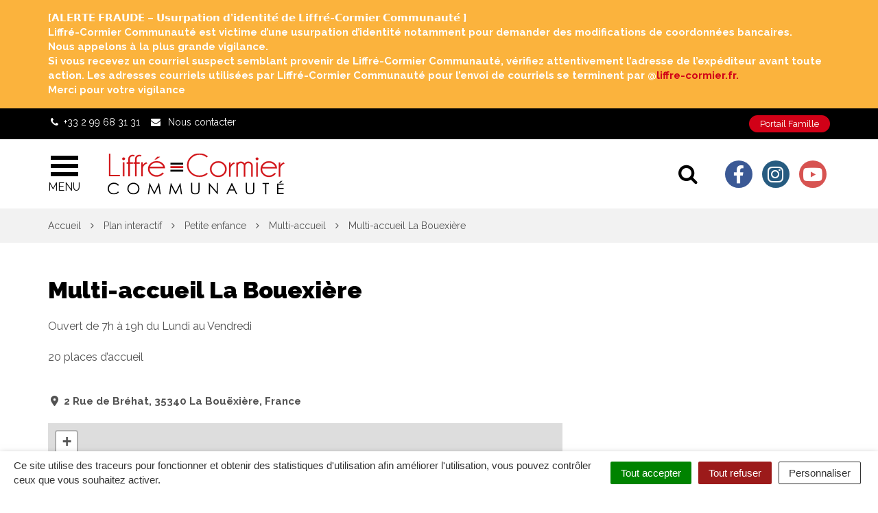

--- FILE ---
content_type: text/html; charset=UTF-8
request_url: https://www.liffre-cormier.fr/point-d-interet/multi-accueil-la-bouexiere/
body_size: 27694
content:

<!DOCTYPE html>
<html lang="fr-FR">
<head>
	<meta charset="UTF-8">
	<meta http-equiv="X-UA-Compatible" content="IE=edge">
	<meta name="viewport" content="width=device-width, initial-scale=1">

	<link rel="profile" href="http://gmpg.org/xfn/11">
	<link rel="pingback" href="https://www.liffre-cormier.fr/xmlrpc.php">

	
	
	<meta name='robots' content='index, follow, max-image-preview:large, max-snippet:-1, max-video-preview:-1' />
	<style>img:is([sizes="auto" i], [sizes^="auto," i]) { contain-intrinsic-size: 3000px 1500px }</style>
	
	<!-- This site is optimized with the Yoast SEO plugin v26.7 - https://yoast.com/wordpress/plugins/seo/ -->
	<title>Multi-accueil La Bouexière - Liffré-Cormier Communauté</title>
<link data-rocket-preload as="style" href="https://fonts.googleapis.com/css?family=Raleway%3A300%2C400%2C600%2C700%2C900&#038;display=swap" rel="preload">
<link href="https://fonts.googleapis.com/css?family=Raleway%3A300%2C400%2C600%2C700%2C900&#038;display=swap" media="print" onload="this.media=&#039;all&#039;" rel="stylesheet">
<noscript data-wpr-hosted-gf-parameters=""><link rel="stylesheet" href="https://fonts.googleapis.com/css?family=Raleway%3A300%2C400%2C600%2C700%2C900&#038;display=swap"></noscript>
	<link rel="canonical" href="https://www.liffre-cormier.fr/point-d-interet/multi-accueil-la-bouexiere/" />
	<meta property="og:locale" content="fr_FR" />
	<meta property="og:type" content="article" />
	<meta property="og:title" content="Multi-accueil La Bouexière - Liffré-Cormier Communauté" />
	<meta property="og:description" content="Ouvert de 7h à 19h du Lundi au Vendredi 20 places d&rsquo;accueil" />
	<meta property="og:url" content="https://www.liffre-cormier.fr/point-d-interet/multi-accueil-la-bouexiere/" />
	<meta property="og:site_name" content="Liffré-Cormier Communauté" />
	<meta property="article:publisher" content="https://www.facebook.com/LiffreCormier/" />
	<meta property="article:modified_time" content="2025-10-24T06:42:03+00:00" />
	<meta name="twitter:card" content="summary_large_image" />
	<script type="application/ld+json" class="yoast-schema-graph">{"@context":"https://schema.org","@graph":[{"@type":"WebPage","@id":"https://www.liffre-cormier.fr/point-d-interet/multi-accueil-la-bouexiere/","url":"https://www.liffre-cormier.fr/point-d-interet/multi-accueil-la-bouexiere/","name":"Multi-accueil La Bouexière - Liffré-Cormier Communauté","isPartOf":{"@id":"https://www.liffre-cormier.fr/#website"},"datePublished":"2019-05-06T08:44:58+00:00","dateModified":"2025-10-24T06:42:03+00:00","breadcrumb":{"@id":"https://www.liffre-cormier.fr/point-d-interet/multi-accueil-la-bouexiere/#breadcrumb"},"inLanguage":"fr-FR","potentialAction":[{"@type":"ReadAction","target":["https://www.liffre-cormier.fr/point-d-interet/multi-accueil-la-bouexiere/"]}]},{"@type":"BreadcrumbList","@id":"https://www.liffre-cormier.fr/point-d-interet/multi-accueil-la-bouexiere/#breadcrumb","itemListElement":[{"@type":"ListItem","position":1,"name":"Accueil","item":"https://www.liffre-cormier.fr/"},{"@type":"ListItem","position":2,"name":"Point d'intérêts","item":"https://www.liffre-cormier.fr/point-d-interet/"},{"@type":"ListItem","position":3,"name":"Multi-accueil La Bouexière"}]},{"@type":"WebSite","@id":"https://www.liffre-cormier.fr/#website","url":"https://www.liffre-cormier.fr/","name":"Liffré-Cormier Communauté","description":"","publisher":{"@id":"https://www.liffre-cormier.fr/#organization"},"potentialAction":[{"@type":"SearchAction","target":{"@type":"EntryPoint","urlTemplate":"https://www.liffre-cormier.fr/?s={search_term_string}"},"query-input":{"@type":"PropertyValueSpecification","valueRequired":true,"valueName":"search_term_string"}}],"inLanguage":"fr-FR"},{"@type":"Organization","@id":"https://www.liffre-cormier.fr/#organization","name":"Liffré-Cormier Communauté","url":"https://www.liffre-cormier.fr/","logo":{"@type":"ImageObject","inLanguage":"fr-FR","@id":"https://www.liffre-cormier.fr/#/schema/logo/image/","url":"https://www.liffre-cormier.fr/wp-content/uploads/2024/10/logo_L2C_couleurs-scaled.jpg","contentUrl":"https://www.liffre-cormier.fr/wp-content/uploads/2024/10/logo_L2C_couleurs-scaled.jpg","width":2560,"height":683,"caption":"Liffré-Cormier Communauté"},"image":{"@id":"https://www.liffre-cormier.fr/#/schema/logo/image/"},"sameAs":["https://www.facebook.com/LiffreCormier/"]}]}</script>
	<!-- / Yoast SEO plugin. -->


<link rel='dns-prefetch' href='//code.jquery.com' />
<link rel='dns-prefetch' href='//use.fontawesome.com' />
<link rel='dns-prefetch' href='//maxcdn.bootstrapcdn.com' />
<link rel='dns-prefetch' href='//fonts.googleapis.com' />
<link href='https://fonts.gstatic.com' crossorigin rel='preconnect' />
<link rel="alternate" type="application/rss+xml" title="Liffré-Cormier Communauté &raquo; Flux" href="https://www.liffre-cormier.fr/feed/" />
<link rel='stylesheet' id='emendo-comarquage-css' href='https://www.liffre-cormier.fr/wp-content/plugins/novacity-co-marquage-service-public/assets/css/comarquage.css?ver=1768392360'  media='all' />
<style id='wp-emoji-styles-inline-css' type='text/css'>

	img.wp-smiley, img.emoji {
		display: inline !important;
		border: none !important;
		box-shadow: none !important;
		height: 1em !important;
		width: 1em !important;
		margin: 0 0.07em !important;
		vertical-align: -0.1em !important;
		background: none !important;
		padding: 0 !important;
	}
</style>
<link rel='stylesheet' id='wp-block-library-css' href='https://www.liffre-cormier.fr/wp-includes/css/dist/block-library/style.min.css?ver=1752823701'  media='all' />
<style id='classic-theme-styles-inline-css' type='text/css'>
/*! This file is auto-generated */
.wp-block-button__link{color:#fff;background-color:#32373c;border-radius:9999px;box-shadow:none;text-decoration:none;padding:calc(.667em + 2px) calc(1.333em + 2px);font-size:1.125em}.wp-block-file__button{background:#32373c;color:#fff;text-decoration:none}
</style>
<style id='wppb-edit-profile-style-inline-css' type='text/css'>


</style>
<style id='wppb-login-style-inline-css' type='text/css'>


</style>
<style id='wppb-recover-password-style-inline-css' type='text/css'>


</style>
<style id='wppb-register-style-inline-css' type='text/css'>


</style>
<style id='global-styles-inline-css' type='text/css'>
:root{--wp--preset--aspect-ratio--square: 1;--wp--preset--aspect-ratio--4-3: 4/3;--wp--preset--aspect-ratio--3-4: 3/4;--wp--preset--aspect-ratio--3-2: 3/2;--wp--preset--aspect-ratio--2-3: 2/3;--wp--preset--aspect-ratio--16-9: 16/9;--wp--preset--aspect-ratio--9-16: 9/16;--wp--preset--color--black: #000000;--wp--preset--color--cyan-bluish-gray: #abb8c3;--wp--preset--color--white: #ffffff;--wp--preset--color--pale-pink: #f78da7;--wp--preset--color--vivid-red: #cf2e2e;--wp--preset--color--luminous-vivid-orange: #ff6900;--wp--preset--color--luminous-vivid-amber: #fcb900;--wp--preset--color--light-green-cyan: #7bdcb5;--wp--preset--color--vivid-green-cyan: #00d084;--wp--preset--color--pale-cyan-blue: #8ed1fc;--wp--preset--color--vivid-cyan-blue: #0693e3;--wp--preset--color--vivid-purple: #9b51e0;--wp--preset--gradient--vivid-cyan-blue-to-vivid-purple: linear-gradient(135deg,rgba(6,147,227,1) 0%,rgb(155,81,224) 100%);--wp--preset--gradient--light-green-cyan-to-vivid-green-cyan: linear-gradient(135deg,rgb(122,220,180) 0%,rgb(0,208,130) 100%);--wp--preset--gradient--luminous-vivid-amber-to-luminous-vivid-orange: linear-gradient(135deg,rgba(252,185,0,1) 0%,rgba(255,105,0,1) 100%);--wp--preset--gradient--luminous-vivid-orange-to-vivid-red: linear-gradient(135deg,rgba(255,105,0,1) 0%,rgb(207,46,46) 100%);--wp--preset--gradient--very-light-gray-to-cyan-bluish-gray: linear-gradient(135deg,rgb(238,238,238) 0%,rgb(169,184,195) 100%);--wp--preset--gradient--cool-to-warm-spectrum: linear-gradient(135deg,rgb(74,234,220) 0%,rgb(151,120,209) 20%,rgb(207,42,186) 40%,rgb(238,44,130) 60%,rgb(251,105,98) 80%,rgb(254,248,76) 100%);--wp--preset--gradient--blush-light-purple: linear-gradient(135deg,rgb(255,206,236) 0%,rgb(152,150,240) 100%);--wp--preset--gradient--blush-bordeaux: linear-gradient(135deg,rgb(254,205,165) 0%,rgb(254,45,45) 50%,rgb(107,0,62) 100%);--wp--preset--gradient--luminous-dusk: linear-gradient(135deg,rgb(255,203,112) 0%,rgb(199,81,192) 50%,rgb(65,88,208) 100%);--wp--preset--gradient--pale-ocean: linear-gradient(135deg,rgb(255,245,203) 0%,rgb(182,227,212) 50%,rgb(51,167,181) 100%);--wp--preset--gradient--electric-grass: linear-gradient(135deg,rgb(202,248,128) 0%,rgb(113,206,126) 100%);--wp--preset--gradient--midnight: linear-gradient(135deg,rgb(2,3,129) 0%,rgb(40,116,252) 100%);--wp--preset--font-size--small: 13px;--wp--preset--font-size--medium: 20px;--wp--preset--font-size--large: 36px;--wp--preset--font-size--x-large: 42px;--wp--preset--spacing--20: 0.44rem;--wp--preset--spacing--30: 0.67rem;--wp--preset--spacing--40: 1rem;--wp--preset--spacing--50: 1.5rem;--wp--preset--spacing--60: 2.25rem;--wp--preset--spacing--70: 3.38rem;--wp--preset--spacing--80: 5.06rem;--wp--preset--shadow--natural: 6px 6px 9px rgba(0, 0, 0, 0.2);--wp--preset--shadow--deep: 12px 12px 50px rgba(0, 0, 0, 0.4);--wp--preset--shadow--sharp: 6px 6px 0px rgba(0, 0, 0, 0.2);--wp--preset--shadow--outlined: 6px 6px 0px -3px rgba(255, 255, 255, 1), 6px 6px rgba(0, 0, 0, 1);--wp--preset--shadow--crisp: 6px 6px 0px rgba(0, 0, 0, 1);}:where(.is-layout-flex){gap: 0.5em;}:where(.is-layout-grid){gap: 0.5em;}body .is-layout-flex{display: flex;}.is-layout-flex{flex-wrap: wrap;align-items: center;}.is-layout-flex > :is(*, div){margin: 0;}body .is-layout-grid{display: grid;}.is-layout-grid > :is(*, div){margin: 0;}:where(.wp-block-columns.is-layout-flex){gap: 2em;}:where(.wp-block-columns.is-layout-grid){gap: 2em;}:where(.wp-block-post-template.is-layout-flex){gap: 1.25em;}:where(.wp-block-post-template.is-layout-grid){gap: 1.25em;}.has-black-color{color: var(--wp--preset--color--black) !important;}.has-cyan-bluish-gray-color{color: var(--wp--preset--color--cyan-bluish-gray) !important;}.has-white-color{color: var(--wp--preset--color--white) !important;}.has-pale-pink-color{color: var(--wp--preset--color--pale-pink) !important;}.has-vivid-red-color{color: var(--wp--preset--color--vivid-red) !important;}.has-luminous-vivid-orange-color{color: var(--wp--preset--color--luminous-vivid-orange) !important;}.has-luminous-vivid-amber-color{color: var(--wp--preset--color--luminous-vivid-amber) !important;}.has-light-green-cyan-color{color: var(--wp--preset--color--light-green-cyan) !important;}.has-vivid-green-cyan-color{color: var(--wp--preset--color--vivid-green-cyan) !important;}.has-pale-cyan-blue-color{color: var(--wp--preset--color--pale-cyan-blue) !important;}.has-vivid-cyan-blue-color{color: var(--wp--preset--color--vivid-cyan-blue) !important;}.has-vivid-purple-color{color: var(--wp--preset--color--vivid-purple) !important;}.has-black-background-color{background-color: var(--wp--preset--color--black) !important;}.has-cyan-bluish-gray-background-color{background-color: var(--wp--preset--color--cyan-bluish-gray) !important;}.has-white-background-color{background-color: var(--wp--preset--color--white) !important;}.has-pale-pink-background-color{background-color: var(--wp--preset--color--pale-pink) !important;}.has-vivid-red-background-color{background-color: var(--wp--preset--color--vivid-red) !important;}.has-luminous-vivid-orange-background-color{background-color: var(--wp--preset--color--luminous-vivid-orange) !important;}.has-luminous-vivid-amber-background-color{background-color: var(--wp--preset--color--luminous-vivid-amber) !important;}.has-light-green-cyan-background-color{background-color: var(--wp--preset--color--light-green-cyan) !important;}.has-vivid-green-cyan-background-color{background-color: var(--wp--preset--color--vivid-green-cyan) !important;}.has-pale-cyan-blue-background-color{background-color: var(--wp--preset--color--pale-cyan-blue) !important;}.has-vivid-cyan-blue-background-color{background-color: var(--wp--preset--color--vivid-cyan-blue) !important;}.has-vivid-purple-background-color{background-color: var(--wp--preset--color--vivid-purple) !important;}.has-black-border-color{border-color: var(--wp--preset--color--black) !important;}.has-cyan-bluish-gray-border-color{border-color: var(--wp--preset--color--cyan-bluish-gray) !important;}.has-white-border-color{border-color: var(--wp--preset--color--white) !important;}.has-pale-pink-border-color{border-color: var(--wp--preset--color--pale-pink) !important;}.has-vivid-red-border-color{border-color: var(--wp--preset--color--vivid-red) !important;}.has-luminous-vivid-orange-border-color{border-color: var(--wp--preset--color--luminous-vivid-orange) !important;}.has-luminous-vivid-amber-border-color{border-color: var(--wp--preset--color--luminous-vivid-amber) !important;}.has-light-green-cyan-border-color{border-color: var(--wp--preset--color--light-green-cyan) !important;}.has-vivid-green-cyan-border-color{border-color: var(--wp--preset--color--vivid-green-cyan) !important;}.has-pale-cyan-blue-border-color{border-color: var(--wp--preset--color--pale-cyan-blue) !important;}.has-vivid-cyan-blue-border-color{border-color: var(--wp--preset--color--vivid-cyan-blue) !important;}.has-vivid-purple-border-color{border-color: var(--wp--preset--color--vivid-purple) !important;}.has-vivid-cyan-blue-to-vivid-purple-gradient-background{background: var(--wp--preset--gradient--vivid-cyan-blue-to-vivid-purple) !important;}.has-light-green-cyan-to-vivid-green-cyan-gradient-background{background: var(--wp--preset--gradient--light-green-cyan-to-vivid-green-cyan) !important;}.has-luminous-vivid-amber-to-luminous-vivid-orange-gradient-background{background: var(--wp--preset--gradient--luminous-vivid-amber-to-luminous-vivid-orange) !important;}.has-luminous-vivid-orange-to-vivid-red-gradient-background{background: var(--wp--preset--gradient--luminous-vivid-orange-to-vivid-red) !important;}.has-very-light-gray-to-cyan-bluish-gray-gradient-background{background: var(--wp--preset--gradient--very-light-gray-to-cyan-bluish-gray) !important;}.has-cool-to-warm-spectrum-gradient-background{background: var(--wp--preset--gradient--cool-to-warm-spectrum) !important;}.has-blush-light-purple-gradient-background{background: var(--wp--preset--gradient--blush-light-purple) !important;}.has-blush-bordeaux-gradient-background{background: var(--wp--preset--gradient--blush-bordeaux) !important;}.has-luminous-dusk-gradient-background{background: var(--wp--preset--gradient--luminous-dusk) !important;}.has-pale-ocean-gradient-background{background: var(--wp--preset--gradient--pale-ocean) !important;}.has-electric-grass-gradient-background{background: var(--wp--preset--gradient--electric-grass) !important;}.has-midnight-gradient-background{background: var(--wp--preset--gradient--midnight) !important;}.has-small-font-size{font-size: var(--wp--preset--font-size--small) !important;}.has-medium-font-size{font-size: var(--wp--preset--font-size--medium) !important;}.has-large-font-size{font-size: var(--wp--preset--font-size--large) !important;}.has-x-large-font-size{font-size: var(--wp--preset--font-size--x-large) !important;}
:where(.wp-block-post-template.is-layout-flex){gap: 1.25em;}:where(.wp-block-post-template.is-layout-grid){gap: 1.25em;}
:where(.wp-block-columns.is-layout-flex){gap: 2em;}:where(.wp-block-columns.is-layout-grid){gap: 2em;}
:root :where(.wp-block-pullquote){font-size: 1.5em;line-height: 1.6;}
</style>
<link rel='stylesheet' id='nova-cookies-css' href='https://www.liffre-cormier.fr/wp-content/plugins/nova-cookies/public/css/nova-cookies.css?ver=1.5.5'  media='all' />
<link rel='stylesheet' id='booked-tooltipster-css' href='https://www.liffre-cormier.fr/wp-content/plugins/booked/assets/js/tooltipster/css/tooltipster.css?ver=3.3.0'  media='all' />
<link rel='stylesheet' id='booked-tooltipster-theme-css' href='https://www.liffre-cormier.fr/wp-content/plugins/booked/assets/js/tooltipster/css/themes/tooltipster-light.css?ver=3.3.0'  media='all' />
<link rel='stylesheet' id='booked-animations-css' href='https://www.liffre-cormier.fr/wp-content/plugins/booked/assets/css/animations.css?ver=2.4'  media='all' />
<link rel='stylesheet' id='booked-css-css' href='https://www.liffre-cormier.fr/wp-content/plugins/booked/dist/booked.css?ver=2.4'  media='all' />
<style id='booked-css-inline-css' type='text/css'>
#ui-datepicker-div.booked_custom_date_picker table.ui-datepicker-calendar tbody td a.ui-state-active,#ui-datepicker-div.booked_custom_date_picker table.ui-datepicker-calendar tbody td a.ui-state-active:hover,body #booked-profile-page input[type=submit].button-primary:hover,body .booked-list-view button.button:hover, body .booked-list-view input[type=submit].button-primary:hover,body div.booked-calendar input[type=submit].button-primary:hover,body .booked-modal input[type=submit].button-primary:hover,body div.booked-calendar .bc-head,body div.booked-calendar .bc-head .bc-col,body div.booked-calendar .booked-appt-list .timeslot .timeslot-people button:hover,body #booked-profile-page .booked-profile-header,body #booked-profile-page .booked-tabs li.active a,body #booked-profile-page .booked-tabs li.active a:hover,body #booked-profile-page .appt-block .google-cal-button > a:hover,#ui-datepicker-div.booked_custom_date_picker .ui-datepicker-header{ background:#0073AA !important; }body #booked-profile-page input[type=submit].button-primary:hover,body div.booked-calendar input[type=submit].button-primary:hover,body .booked-list-view button.button:hover, body .booked-list-view input[type=submit].button-primary:hover,body .booked-modal input[type=submit].button-primary:hover,body div.booked-calendar .bc-head .bc-col,body div.booked-calendar .booked-appt-list .timeslot .timeslot-people button:hover,body #booked-profile-page .booked-profile-header,body #booked-profile-page .appt-block .google-cal-button > a:hover{ border-color:#0073AA !important; }body div.booked-calendar .bc-row.days,body div.booked-calendar .bc-row.days .bc-col,body .booked-calendarSwitcher.calendar,body #booked-profile-page .booked-tabs,#ui-datepicker-div.booked_custom_date_picker table.ui-datepicker-calendar thead,#ui-datepicker-div.booked_custom_date_picker table.ui-datepicker-calendar thead th{ background:#015e8c !important; }body div.booked-calendar .bc-row.days .bc-col,body #booked-profile-page .booked-tabs{ border-color:#015e8c !important; }#ui-datepicker-div.booked_custom_date_picker table.ui-datepicker-calendar tbody td.ui-datepicker-today a,#ui-datepicker-div.booked_custom_date_picker table.ui-datepicker-calendar tbody td.ui-datepicker-today a:hover,body #booked-profile-page input[type=submit].button-primary,body div.booked-calendar input[type=submit].button-primary,body .booked-list-view button.button, body .booked-list-view input[type=submit].button-primary,body .booked-list-view button.button, body .booked-list-view input[type=submit].button-primary,body .booked-modal input[type=submit].button-primary,body div.booked-calendar .booked-appt-list .timeslot .timeslot-people button,body #booked-profile-page .booked-profile-appt-list .appt-block.approved .status-block,body #booked-profile-page .appt-block .google-cal-button > a,body .booked-modal p.booked-title-bar,body div.booked-calendar .bc-col:hover .date span,body .booked-list-view a.booked_list_date_picker_trigger.booked-dp-active,body .booked-list-view a.booked_list_date_picker_trigger.booked-dp-active:hover,.booked-ms-modal .booked-book-appt,body #booked-profile-page .booked-tabs li a .counter{ background:#56C477; }body #booked-profile-page input[type=submit].button-primary,body div.booked-calendar input[type=submit].button-primary,body .booked-list-view button.button, body .booked-list-view input[type=submit].button-primary,body .booked-list-view button.button, body .booked-list-view input[type=submit].button-primary,body .booked-modal input[type=submit].button-primary,body #booked-profile-page .appt-block .google-cal-button > a,body div.booked-calendar .booked-appt-list .timeslot .timeslot-people button,body .booked-list-view a.booked_list_date_picker_trigger.booked-dp-active,body .booked-list-view a.booked_list_date_picker_trigger.booked-dp-active:hover{ border-color:#56C477; }body .booked-modal .bm-window p i.fa,body .booked-modal .bm-window a,body .booked-appt-list .booked-public-appointment-title,body .booked-modal .bm-window p.appointment-title,.booked-ms-modal.visible:hover .booked-book-appt{ color:#56C477; }.booked-appt-list .timeslot.has-title .booked-public-appointment-title { color:inherit; }
</style>
<link rel='stylesheet' id='novacity-photoswipe-lib-css' href='https://www.liffre-cormier.fr/wp-content/themes/novacity/libs/photo-swipe/lib/photoswipe.css?ver=4.1.1.1'  media='all' />
<link rel='stylesheet' id='novacity-photoswipe-default-skin-css' href='https://www.liffre-cormier.fr/wp-content/themes/novacity/libs/photo-swipe/lib/default-skin/default-skin.css?ver=4.1.1.1'  media='all' />
<link rel='stylesheet' id='searchwp-live-search-css' href='https://www.liffre-cormier.fr/wp-content/plugins/searchwp-live-ajax-search/assets/styles/style.min.css?ver=1.8.6'  media='all' />
<style id='searchwp-live-search-inline-css' type='text/css'>
.searchwp-live-search-result .searchwp-live-search-result--title a {
  font-size: 16px;
}
.searchwp-live-search-result .searchwp-live-search-result--price {
  font-size: 14px;
}
.searchwp-live-search-result .searchwp-live-search-result--add-to-cart .button {
  font-size: 14px;
}

</style>
<link rel='stylesheet' id='searchwp-forms-css' href='https://www.liffre-cormier.fr/wp-content/plugins/searchwp/assets/css/frontend/search-forms.css?ver=4.3.13'  media='all' />
<link rel='stylesheet' id='font-awesome-official-css' href='https://use.fontawesome.com/releases/v6.2.1/css/all.css'  media='all' integrity="sha384-twcuYPV86B3vvpwNhWJuaLdUSLF9+ttgM2A6M870UYXrOsxKfER2MKox5cirApyA" crossorigin="anonymous" />
<link rel='stylesheet' id='font-awesome-css' href='//maxcdn.bootstrapcdn.com/font-awesome/4.7.0/css/font-awesome.min.css?ver=4.7.0'  media='all' />
<link rel='stylesheet' id='owl-carousel-css' href='https://www.liffre-cormier.fr/wp-content/themes/novacity/assets/libs/owl.carousel/dist/assets/owl.carousel.css?ver=2.16.20'  media='all' />
<link rel='stylesheet' id='citeo-utilities-css' href='https://www.liffre-cormier.fr/wp-content/themes/novacity/assets/css/citeo.utilities.css?ver=2.16.20'  media='all' />
<link rel='stylesheet' id='leaflet-css' href='https://www.liffre-cormier.fr/wp-content/plugins/novacity-osm-front/public/libs/leaflet/leaflet.css?ver=1.6.2'  media='screen' />
<link rel='stylesheet' id='leaflet-markercluster-css' href='https://www.liffre-cormier.fr/wp-content/plugins/novacity-osm-front/public/libs/Leaflet.markercluster/MarkerCluster.css?ver=1.6.2'  media='screen' />
<link rel='stylesheet' id='leaflet-markercluster-default-css' href='https://www.liffre-cormier.fr/wp-content/plugins/novacity-osm-front/public/libs/Leaflet.markercluster/MarkerCluster.Default.css?ver=1.6.2'  media='screen' />
<link rel='stylesheet' id='novacity-osm-front-css' href='https://www.liffre-cormier.fr/wp-content/plugins/novacity-osm-front/public/css/novacity-osm-front.css?ver=1.6.2'  media='screen' />

<link rel='stylesheet' id='starter-theme-css' href='https://www.liffre-cormier.fr/wp-content/themes/liffre-cormier/assets/css/theme.css?ver=1592469164'  media='all' />
<link rel='stylesheet' id='starter-style-css' href='https://www.liffre-cormier.fr/wp-content/themes/liffre-cormier/style.css?ver=1731941478'  media='all' />
<link rel='stylesheet' id='font-awesome-official-v4shim-css' href='https://use.fontawesome.com/releases/v6.2.1/css/v4-shims.css'  media='all' integrity="sha384-RreHPODFsMyzCpG+dKnwxOSjmjkuPWWdYP8sLpBRoSd8qPNJwaxKGUdxhQOKwUc7" crossorigin="anonymous" />
<link rel='stylesheet' id='wppb_stylesheet-css' href='https://www.liffre-cormier.fr/wp-content/plugins/profile-builder/assets/css/style-front-end.css?ver=3.15.0'  media='all' />
<script  src="//code.jquery.com/jquery-1.12.4.min.js" id="jquery-js"></script>
<script  src="https://www.liffre-cormier.fr/wp-content/plugins/nova-cookies/public/libs/tarteaucitron.js/tarteaucitron.js?ver=1.5.5" id="tarteaucitron.js-js"></script>
<script  src="https://www.liffre-cormier.fr/wp-content/plugins/nova-cookies/public/libs/tarteaucitron.js/lang/tarteaucitron.fr.js?ver=1.5.5" id="tarteaucitron.fr.js-js"></script>
<script  src="https://www.liffre-cormier.fr/wp-content/plugins/nova-cookies/public/libs/tarteaucitron.js/tarteaucitron.services.js?ver=1.5.5" id="tarteaucitron.services.js-js"></script>
<script  src="https://www.liffre-cormier.fr/wp-content/themes/novacity/libs/photo-swipe/lib/photoswipe.min.js?ver=4.1.1.1" id="novacity-photoswipe-lib-js"></script>
<script  src="https://www.liffre-cormier.fr/wp-content/themes/novacity/libs/photo-swipe/lib/photoswipe-ui-default.min.js?ver=4.1.1.1" id="novacity-photoswipe-ui-default-js"></script>
<script  src="https://www.liffre-cormier.fr/wp-content/themes/novacity/libs/photo-swipe/js/photoswipe.js?ver=4.1.1.1" id="novacity-photoswipe-js"></script>
<link rel="https://api.w.org/" href="https://www.liffre-cormier.fr/wp-json/" /><link rel="alternate" title="JSON" type="application/json" href="https://www.liffre-cormier.fr/wp-json/wp/v2/point-d-interet/5166" /><link rel="EditURI" type="application/rsd+xml" title="RSD" href="https://www.liffre-cormier.fr/xmlrpc.php?rsd" />
<link rel='shortlink' href='https://www.liffre-cormier.fr/?p=5166' />
<link rel="alternate" title="oEmbed (JSON)" type="application/json+oembed" href="https://www.liffre-cormier.fr/wp-json/oembed/1.0/embed?url=https%3A%2F%2Fwww.liffre-cormier.fr%2Fpoint-d-interet%2Fmulti-accueil-la-bouexiere%2F" />
<link rel="alternate" title="oEmbed (XML)" type="text/xml+oembed" href="https://www.liffre-cormier.fr/wp-json/oembed/1.0/embed?url=https%3A%2F%2Fwww.liffre-cormier.fr%2Fpoint-d-interet%2Fmulti-accueil-la-bouexiere%2F&#038;format=xml" />

		<script>
		(function(h,o,t,j,a,r){
			h.hj=h.hj||function(){(h.hj.q=h.hj.q||[]).push(arguments)};
			h._hjSettings={hjid:1281445,hjsv:5};
			a=o.getElementsByTagName('head')[0];
			r=o.createElement('script');r.async=1;
			r.src=t+h._hjSettings.hjid+j+h._hjSettings.hjsv;
			a.appendChild(r);
		})(window,document,'//static.hotjar.com/c/hotjar-','.js?sv=');
		</script>
		<style id="kirki-inline-styles"></style>
			<link rel="shortcut icon" href="https://www.liffre-cormier.fr/wp-content/uploads/2019/05/FAVICON.png" />
	
	
	<link rel="stylesheet" type="text/css" media="print" href="https://www.liffre-cormier.fr/wp-content/themes/novacity/print.css" />

	<meta name="generator" content="WP Rocket 3.20.2" data-wpr-features="wpr_preload_links wpr_desktop" /></head><body class="wp-singular poi-template-default single single-poi postid-5166 wp-theme-novacity wp-child-theme-liffre-cormier">
		<div class="layout-container">
			<div id="section-alert" class="section-alert scrolling">
		<div class="alert alert-warning" role="alert">
			<div class="container">
				<div class="banner">
					<span>
						<div class="html-div xdj266r x14z9mp xat24cr x1lziwak xexx8yu xyri2b x18d9i69 x1c1uobl" dir="auto">
<div class="html-div xdj266r x14z9mp xat24cr x1lziwak xexx8yu xyri2b x18d9i69 x1c1uobl" data-ad-rendering-role="story_message">
<div id="_r_ag_" class="x1l90r2v x1iorvi4 x1g0dm76 xpdmqnj" data-ad-comet-preview="message" data-ad-preview="message">
<div class="x78zum5 xdt5ytf xz62fqu x16ldp7u">
<div class="xu06os2 x1ok221b">
<div class="html-div xdj266r x14z9mp xat24cr x1lziwak xexx8yu xyri2b x18d9i69 x1c1uobl">
<div class="xdj266r x14z9mp xat24cr x1lziwak x1vvkbs x126k92a">
<div dir="auto">[𝗔𝗟𝗘𝗥𝗧𝗘 𝗙𝗥𝗔𝗨𝗗𝗘 – 𝗨𝘀𝘂𝗿𝗽𝗮𝘁𝗶𝗼𝗻 𝗱’𝗶𝗱𝗲𝗻𝘁𝗶𝘁𝗲́ 𝗱𝗲 𝗟𝗶𝗳𝗳𝗿𝗲́-𝗖𝗼𝗿𝗺𝗶𝗲𝗿 𝗖𝗼𝗺𝗺𝘂𝗻𝗮𝘂𝘁𝗲́ ]</div>
<div dir="auto">Liffré-Cormier Communauté est victime d’une usurpation d’identité notamment pour demander des modifications de coordonnées bancaires.</div>
<div dir="auto"><strong>Nous appelons à la plus grande vigilance.</strong></div>
<div dir="auto">Si vous recevez un courriel suspect semblant provenir de Liffré-Cormier Communauté, vérifiez attentivement l’adresse de l’expéditeur avant toute action. Les adresses courriels utilisées par Liffré-Cormier Communauté pour l’envoi de courriels se terminent par @<span class="html-span xdj266r x14z9mp xat24cr x1lziwak xexx8yu xyri2b x18d9i69 x1c1uobl x1hl2dhg x16tdsg8 x1vvkbs"><a class="x1i10hfl xjbqb8w x1ejq31n x18oe1m7 x1sy0etr xstzfhl x972fbf x10w94by x1qhh985 x14e42zd x9f619 x1ypdohk xt0psk2 xe8uvvx xdj266r x14z9mp xat24cr x1lziwak xexx8yu xyri2b x18d9i69 x1c1uobl x16tdsg8 x1hl2dhg xggy1nq x1a2a7pz xkrqix3 x1sur9pj x1fey0fg x1s688f" role="link" href="http://liffre-cormier.fr/?fbclid=IwZXh0bgNhZW0CMTAAYnJpZBEwOXlhM3A5S0NIRm44S204VgEetux4ZezNH5cumFf-IjPYXeT3jKcZwFjQd57iplUqDGVrqZNgmkB9ay8phbo_aem__tv5nmSpZBzws3Nvhk9AUA" target="_blank" rel="nofollow noopener noreferrer">liffre-cormier.fr.</a></span></div>
<div dir="auto">Merci pour votre vigilance</div>
</div>
</div>
</div>
</div>
</div>
</div>
</div>
					</span>
				</div>
			</div>
		</div>
	</div>
		<header id="layout-header" class="layout-header">
			<div class="section-headinfo">
	<div class="container">
		<div class="section-headinfo-info">
			<ul class="list-inline">
									<li><i class="fa fa-phone fa-fw fa-left"></i><span>+33 2 99 68 31 31</span></li>
								<li><a href="/nous-contacter"><i class="fa fa-envelope fa-fw fa-left"></i> <span>Nous contacter</span></a></li>
			</ul>
		</div>
							<div class="section-headinfo-btn">
	            	            					<a href="https://www.espace-citoyens.net/territoire-liffre-cormier/espace-citoyens/Home/AccueilPublic" class="btn btn-primary btn-xs">Portail Famille</a>
	            	            			</div>
			</div>
</div>			<nav id="layout-navigation" class="layout-navigation layout-navigation-fatmenu" data-affix="true">
    <div id="fm" data-toggle="fatmenu" class="fm" data-mobile-breakpoint="1200">
        <div class="navbar">
            <div class="container">

                <div class="navbar-header">

                    <a href="#layer-main-menu" class="navbar-toggle fm-trigger">
                        <span class="icon-bar"></span>
                        <span class="icon-bar"></span>
                        <span class="icon-bar"></span>
                        <span class="navbar-toggle-title">Menu</span>
                    </a>

                    <h1 class="navbar-brand">
                                                    <a href="https://www.liffre-cormier.fr/">
                                                        					<img src="https://www.liffre-cormier.fr/wp-content/uploads/2019/03/logo-header-1.svg" width="1" height="1" class="img-responsive" alt="">

	                                                        </a>
                                            </h1>

                    <button  type="button" class="search-toggle" data-toggle="search-fullscreen">
                        <i class="fa fa-search" aria-hidden="true"></i>
                        <span class="sr-only">Aller à la recherche</span>
                    </button>

                    <ul class="list-inline list-inline-networks">
			<li><a href="https://www.facebook.com/LiffreCormier/" class="facebook" target="_blank"><i class="fa fa-facebook fa-fw"></i><span class="sr-only">Lien vers le compte Facebook</span></a></li>
					<li><a href="https://www.instagram.com/liffrecormier_tourisme/" class="instagram" target="_blank"><i class="fa fa-instagram fa-fw"></i><span class="sr-only">Lien vers le compte Instagram</span></a></li>
							<li><a href="https://www.youtube.com/channel/UCoPjOCAWh6YWYdy2vs0eDgQ" class="youtube" target="_blank"><i class="fa fa-youtube fa-fw"></i><span class="sr-only">Lien vers la chaîne Youtube</span></a></li>
				</ul>                </div>
            </div>
        </div>

        
        <div class="fm-breadcrumb">
            <div class="container">
                <ul></ul>
            </div>
        </div>

        <div class="fm-subnav">
            <div class="fm-brapper">



                                <div class="fm-group">
                    <div id="layer-main-menu" class="fm-layer layer-main-menu" data-name="Menu">
                        <div class="container">
                            <div class="row">
                                <ul class="fm-textlines">
                                                                                                                    <li class="col-xs-12 col-lg-4 menu-item-3481" id="menu-item-3481">
                                                                                            <a href="#layer-3481" class="fm-trigger fm-textline">
                                                    <span class="fm-textline-title">La communauté de communes</span>
                                                    <!-- <i class="fa fa-angle-right"></i> -->
                                                </a>
                                            
                                        </li>

                                                                                                                    <li class="col-xs-12 col-lg-4 menu-item-3492" id="menu-item-3492">
                                                                                            <a href="#layer-3492" class="fm-trigger fm-textline">
                                                    <span class="fm-textline-title">Vivre</span>
                                                    <!-- <i class="fa fa-angle-right"></i> -->
                                                </a>
                                            
                                        </li>

                                                                                                                    <li class="col-xs-12 col-lg-4 menu-item-3589" id="menu-item-3589">
                                                                                            <a href="#layer-3589" class="fm-trigger fm-textline">
                                                    <span class="fm-textline-title">Tourisme</span>
                                                    <!-- <i class="fa fa-angle-right"></i> -->
                                                </a>
                                            
                                        </li>

                                                                                                                    <li class="col-xs-12 col-lg-4 menu-item-3603" id="menu-item-3603">
                                                                                            <a href="#layer-3603" class="fm-trigger fm-textline">
                                                    <span class="fm-textline-title">Entreprendre</span>
                                                    <!-- <i class="fa fa-angle-right"></i> -->
                                                </a>
                                            
                                        </li>

                                                                                                                    <li class="col-xs-12 col-lg-4 menu-item-3616" id="menu-item-3616">
                                                                                            <a href="https://www.liffre-cormier.fr/carte-interactive/" class="fm-textline"><span class="fm-textline-title">Carte interactive</span></a>
                                            
                                        </li>

                                                                                                                    <li class="col-xs-12 col-lg-4 menu-item-3617" id="menu-item-3617">
                                                                                            <a href="https://www.liffre-cormier.fr/annuaire/" class="fm-textline"><span class="fm-textline-title">Annuaire</span></a>
                                            
                                        </li>

                                                                                                                    <li class="col-xs-12 col-lg-4 menu-item-11832" id="menu-item-11832">
                                                                                            <a href="https://www.liffre-cormier.fr/agenda/" class="fm-textline"><span class="fm-textline-title">Agenda</span></a>
                                            
                                        </li>

                                                                    </ul>
                            </div>
                        </div>
                    </div>

                    
                        
                        
                            
                                                                                                                            <div id="layer-3481" class="fm-layer layer-3481">
                                                                                <div class="container">
                                            <div class="row">
                                                                                                <ul class="fm-textlines">

                                                    
                                                        
                                                        <li class="col-xs-12 col-lg-4 menu-item-3482" id="menu-item-3482">
                                                                                                                            <a href="https://www.liffre-cormier.fr/la-communaute-de-communes/le-territoire/" class="fm-textline"><span class="fm-textline-title">Le territoire</span></a>
                                                                                                                    </li>

                                                    
                                                        
                                                        <li class="col-xs-12 col-lg-4 menu-item-3483" id="menu-item-3483">
                                                                                                                            <a href="https://www.liffre-cormier.fr/la-communaute-de-communes/les-competences/" class="fm-textline"><span class="fm-textline-title">Les compétences</span></a>
                                                                                                                    </li>

                                                    
                                                        
                                                        <li class="col-xs-12 col-lg-4 menu-item-3877" id="menu-item-3877">
                                                                                                                            <a href="#layer-3877" class="fm-trigger fm-textline">
                                                                    <span class="fm-textline-title">La gouvernance</span>
                                                                    <!-- <i class="fa fa-angle-right"></i> -->
                                                                </a>
                                                                                                                    </li>

                                                    
                                                        
                                                        <li class="col-xs-12 col-lg-4 menu-item-3878" id="menu-item-3878">
                                                                                                                            <a href="https://www.liffre-cormier.fr/la-communaute-de-communes/le-budget/" class="fm-textline"><span class="fm-textline-title">Le budget</span></a>
                                                                                                                    </li>

                                                    
                                                        
                                                        <li class="col-xs-12 col-lg-4 menu-item-3486" id="menu-item-3486">
                                                                                                                            <a href="#layer-3486" class="fm-trigger fm-textline">
                                                                    <span class="fm-textline-title">Les politiques communautaires</span>
                                                                    <!-- <i class="fa fa-angle-right"></i> -->
                                                                </a>
                                                                                                                    </li>

                                                    
                                                        
                                                        <li class="col-xs-12 col-lg-4 menu-item-3489" id="menu-item-3489">
                                                                                                                            <a href="https://www.liffre-cormier.fr/la-communaute-de-communes/le-cias/" class="fm-textline"><span class="fm-textline-title">Le Centre Intercommunal d’Action Sociale de Liffré-Cormier Communauté</span></a>
                                                                                                                    </li>

                                                    
                                                        
                                                        <li class="col-xs-12 col-lg-4 menu-item-3487" id="menu-item-3487">
                                                                                                                            <a href="https://www.liffre-cormier.fr/la-communaute-de-communes/marches-publics/" class="fm-textline"><span class="fm-textline-title">Marchés publics</span></a>
                                                                                                                    </li>

                                                    
                                                        
                                                        <li class="col-xs-12 col-lg-4 menu-item-3488" id="menu-item-3488">
                                                                                                                            <a href="https://www.liffre-cormier.fr/la-communaute-de-communes/publications/" class="fm-textline"><span class="fm-textline-title">Publications</span></a>
                                                                                                                    </li>

                                                    
                                                        
                                                        <li class="col-xs-12 col-lg-4 menu-item-22826" id="menu-item-22826">
                                                                                                                            <a href="https://www.liffre-cormier.fr/recrutement/" class="fm-textline"><span class="fm-textline-title">Recrutement</span></a>
                                                                                                                    </li>

                                                    
                                                        
                                                        <li class="col-xs-12 col-lg-4 menu-item-3490" id="menu-item-3490">
                                                                                                                            <a href="https://www.liffre-cormier.fr/la-communaute-de-communes/le-conseil-de-developpement/" class="fm-textline"><span class="fm-textline-title">Le Conseil de développement</span></a>
                                                                                                                    </li>

                                                    
                                                        
                                                        <li class="col-xs-12 col-lg-4 menu-item-3491" id="menu-item-3491">
                                                                                                                            <a href="https://www.liffre-cormier.fr/la-communaute-de-communes/conseil-intercommunal-de-securite-et-de-prevention-de-la-delinquance/" class="fm-textline"><span class="fm-textline-title">Conseil intercommunal de sécurité et de prévention de la délinquance</span></a>
                                                                                                                    </li>

                                                                                                    </ul>
                                            </div>
                                        </div>
                                    </div>
                                                                                                                                                                                                                                                        <div id="layer-3877" class="fm-layer layer-3877">
                                                                                <div class="container">
                                            <div class="row">
                                                                                                <ul class="fm-textlines">

                                                    
                                                        
                                                        <li class="col-xs-12 col-lg-4 menu-item-3484" id="menu-item-3484">
                                                                                                                            <a href="https://www.liffre-cormier.fr/la-communaute-de-communes/la-gouvernance/les-elus-communautaires/" class="fm-textline"><span class="fm-textline-title">Les élus communautaires</span></a>
                                                                                                                    </li>

                                                    
                                                        
                                                        <li class="col-xs-12 col-lg-4 menu-item-3485" id="menu-item-3485">
                                                                                                                            <a href="https://www.liffre-cormier.fr/la-communaute-de-communes/la-gouvernance/le-conseil-communautaire/" class="fm-textline"><span class="fm-textline-title">Le Conseil communautaire</span></a>
                                                                                                                    </li>

                                                    
                                                        
                                                        <li class="col-xs-12 col-lg-4 menu-item-12780" id="menu-item-12780">
                                                                                                                            <a href="https://www.liffre-cormier.fr/la-communaute-de-communes/la-gouvernance/le-conseil-communautaire-en-video/" class="fm-textline"><span class="fm-textline-title">Le Conseil communautaire en Vidéo</span></a>
                                                                                                                    </li>

                                                    
                                                        
                                                        <li class="col-xs-12 col-lg-4 menu-item-4476" id="menu-item-4476">
                                                                                                                            <a href="https://www.liffre-cormier.fr/la-communaute-de-communes/la-gouvernance/les-compte-rendus-et-deliberations/" class="fm-textline"><span class="fm-textline-title">Les procès-verbaux des conseils communautaires</span></a>
                                                                                                                    </li>

                                                    
                                                        
                                                        <li class="col-xs-12 col-lg-4 menu-item-19300" id="menu-item-19300">
                                                                                                                            <a href="https://www.liffre-cormier.fr/la-communaute-de-communes/la-gouvernance/les-compte-rendus-et-deliberations-des-conseils-communautaires-de-liffre-cormier-communaute/" class="fm-textline"><span class="fm-textline-title">Délibérations et décisions du conseil communautaire</span></a>
                                                                                                                    </li>

                                                    
                                                        
                                                        <li class="col-xs-12 col-lg-4 menu-item-15116" id="menu-item-15116">
                                                                                                                            <a href="https://www.liffre-cormier.fr/la-communaute-de-communes/la-gouvernance/les-documents-structurants-de-liffre-cormier-communaute/" class="fm-textline"><span class="fm-textline-title">Les documents structurants de Liffré-Cormier Communauté</span></a>
                                                                                                                    </li>

                                                                                                    </ul>
                                            </div>
                                        </div>
                                    </div>
                                                                                                                                                                                                                                                                                                                                                                                                                                                                                                                                                                    <div id="layer-3486" class="fm-layer layer-3486">
                                                                                <div class="container">
                                            <div class="row">
                                                                                                <ul class="fm-textlines">

                                                    
                                                        
                                                        <li class="col-xs-12 col-lg-4 menu-item-4365" id="menu-item-4365">
                                                                                                                            <a href="https://www.liffre-cormier.fr/la-communaute-de-communes/les-politiques-communautaires/projet-de-territoire/" class="fm-textline"><span class="fm-textline-title">Projet de territoire</span></a>
                                                                                                                    </li>

                                                    
                                                        
                                                        <li class="col-xs-12 col-lg-4 menu-item-6731" id="menu-item-6731">
                                                                                                                            <a href="https://www.liffre-cormier.fr/vivre/environnement/plan-climat-air-energie/" class="fm-textline"><span class="fm-textline-title">Plan Climat Air Énergie</span></a>
                                                                                                                    </li>

                                                    
                                                        
                                                        <li class="col-xs-12 col-lg-4 menu-item-12363" id="menu-item-12363">
                                                                                                                            <a href="https://www.liffre-cormier.fr/la-communaute-de-communes/les-politiques-communautaires/schema-des-deplacements/" class="fm-textline"><span class="fm-textline-title">Schéma des déplacements</span></a>
                                                                                                                    </li>

                                                    
                                                        
                                                        <li class="col-xs-12 col-lg-4 menu-item-22603" id="menu-item-22603">
                                                                                                                            <a href="https://www.liffre-cormier.fr/la-communaute-de-communes/les-politiques-communautaires/operation-de-revitalisation-du-territoire-ort/" class="fm-textline"><span class="fm-textline-title">Opération de Revitalisation du Territoire (ORT)</span></a>
                                                                                                                    </li>

                                                                                                    </ul>
                                            </div>
                                        </div>
                                    </div>
                                                                                                                                                                                                                                                                                                                                                                                                                                                                                                                                                                                                                                                    

                                            
                        
                        
                            
                                                                                                                            <div id="layer-3492" class="fm-layer layer-3492">
                                                                                <div class="container">
                                            <div class="row">
                                                                                                <ul class="fm-textlines">

                                                    
                                                        
                                                        <li class="col-xs-12 col-lg-4 menu-item-3493" id="menu-item-3493">
                                                                                                                            <a href="#layer-3493" class="fm-trigger fm-textline">
                                                                    <span class="fm-textline-title">Petite enfance – 0 à 3 ans</span>
                                                                    <!-- <i class="fa fa-angle-right"></i> -->
                                                                </a>
                                                                                                                    </li>

                                                    
                                                        
                                                        <li class="col-xs-12 col-lg-4 menu-item-3513" id="menu-item-3513">
                                                                                                                            <a href="#layer-3513" class="fm-trigger fm-textline">
                                                                    <span class="fm-textline-title">Enfance/ Jeunesse – 3 à 17 ans</span>
                                                                    <!-- <i class="fa fa-angle-right"></i> -->
                                                                </a>
                                                                                                                    </li>

                                                    
                                                        
                                                        <li class="col-xs-12 col-lg-4 menu-item-3525" id="menu-item-3525">
                                                                                                                            <a href="#layer-3525" class="fm-trigger fm-textline">
                                                                    <span class="fm-textline-title">Séniors</span>
                                                                    <!-- <i class="fa fa-angle-right"></i> -->
                                                                </a>
                                                                                                                    </li>

                                                    
                                                        
                                                        <li class="col-xs-12 col-lg-4 menu-item-3543" id="menu-item-3543">
                                                                                                                            <a href="#layer-3543" class="fm-trigger fm-textline">
                                                                    <span class="fm-textline-title">Emploi/Formation/Orientation</span>
                                                                    <!-- <i class="fa fa-angle-right"></i> -->
                                                                </a>
                                                                                                                    </li>

                                                    
                                                        
                                                        <li class="col-xs-12 col-lg-4 menu-item-3548" id="menu-item-3548">
                                                                                                                            <a href="#layer-3548" class="fm-trigger fm-textline">
                                                                    <span class="fm-textline-title">Culture</span>
                                                                    <!-- <i class="fa fa-angle-right"></i> -->
                                                                </a>
                                                                                                                    </li>

                                                    
                                                        
                                                        <li class="col-xs-12 col-lg-4 menu-item-3557" id="menu-item-3557">
                                                                                                                            <a href="#layer-3557" class="fm-trigger fm-textline">
                                                                    <span class="fm-textline-title">Sport</span>
                                                                    <!-- <i class="fa fa-angle-right"></i> -->
                                                                </a>
                                                                                                                    </li>

                                                    
                                                        
                                                        <li class="col-xs-12 col-lg-4 menu-item-25283" id="menu-item-25283">
                                                                                                                            <a href="#layer-25283" class="fm-trigger fm-textline">
                                                                    <span class="fm-textline-title">Agriculture et Alimentation</span>
                                                                    <!-- <i class="fa fa-angle-right"></i> -->
                                                                </a>
                                                                                                                    </li>

                                                    
                                                        
                                                        <li class="col-xs-12 col-lg-4 menu-item-3571" id="menu-item-3571">
                                                                                                                            <a href="#layer-3571" class="fm-trigger fm-textline">
                                                                    <span class="fm-textline-title">Environnement</span>
                                                                    <!-- <i class="fa fa-angle-right"></i> -->
                                                                </a>
                                                                                                                    </li>

                                                    
                                                        
                                                        <li class="col-xs-12 col-lg-4 menu-item-26649" id="menu-item-26649">
                                                                                                                            <a href="#layer-26649" class="fm-trigger fm-textline">
                                                                    <span class="fm-textline-title">Santé</span>
                                                                    <!-- <i class="fa fa-angle-right"></i> -->
                                                                </a>
                                                                                                                    </li>

                                                    
                                                        
                                                        <li class="col-xs-12 col-lg-4 menu-item-22397" id="menu-item-22397">
                                                                                                                            <a href="#layer-22397" class="fm-trigger fm-textline">
                                                                    <span class="fm-textline-title">Transport/ Mobilité</span>
                                                                    <!-- <i class="fa fa-angle-right"></i> -->
                                                                </a>
                                                                                                                    </li>

                                                    
                                                        
                                                        <li class="col-xs-12 col-lg-4 menu-item-22589" id="menu-item-22589">
                                                                                                                            <a href="#layer-22589" class="fm-trigger fm-textline">
                                                                    <span class="fm-textline-title">Habitat</span>
                                                                    <!-- <i class="fa fa-angle-right"></i> -->
                                                                </a>
                                                                                                                    </li>

                                                    
                                                        
                                                        <li class="col-xs-12 col-lg-4 menu-item-22627" id="menu-item-22627">
                                                                                                                            <a href="#layer-22627" class="fm-trigger fm-textline">
                                                                    <span class="fm-textline-title">Urbanisme, PLU et PLUi-H</span>
                                                                    <!-- <i class="fa fa-angle-right"></i> -->
                                                                </a>
                                                                                                                    </li>

                                                    
                                                        
                                                        <li class="col-xs-12 col-lg-4 menu-item-3588" id="menu-item-3588">
                                                                                                                            <a href="https://www.liffre-cormier.fr/vivre/accueil-des-gens-du-voyage/" class="fm-textline"><span class="fm-textline-title">Accueil des gens du voyage</span></a>
                                                                                                                    </li>

                                                    
                                                        
                                                        <li class="col-xs-12 col-lg-4 menu-item-12904" id="menu-item-12904">
                                                                                                                            <a href="https://www.liffre-cormier.fr/vivre/service-info-jeunes/" class="fm-textline"><span class="fm-textline-title">Service Info Jeunes</span></a>
                                                                                                                    </li>

                                                    
                                                        
                                                        <li class="col-xs-12 col-lg-4 menu-item-8650" id="menu-item-8650">
                                                                                                                            <a href="https://www.liffre-cormier.fr/vivre/la-rehabilitation-extension-du-centre-multi-activites-de-liffre/" class="fm-textline"><span class="fm-textline-title">La réhabilitation de l’Aquazic (anciennement Centre Multi Activités) situé à Liffré</span></a>
                                                                                                                    </li>

                                                    
                                                        
                                                        <li class="col-xs-12 col-lg-4 menu-item-11039" id="menu-item-11039">
                                                                                                                            <a href="https://www.liffre-cormier.fr/vivre/maison-france-services/" class="fm-textline"><span class="fm-textline-title">Espaces France Services</span></a>
                                                                                                                    </li>

                                                    
                                                        
                                                        <li class="col-xs-12 col-lg-4 menu-item-15129" id="menu-item-15129">
                                                                                                                            <a href="https://www.liffre-cormier.fr/vivre/lycee-3/" class="fm-textline"><span class="fm-textline-title">Le lycée Simone Veil</span></a>
                                                                                                                    </li>

                                                    
                                                        
                                                        <li class="col-xs-12 col-lg-4 menu-item-4246" id="menu-item-4246">
                                                                                                                            <a href="https://www.liffre-cormier.fr/vivre/le-deploiement-de-la-fibre/" class="fm-textline"><span class="fm-textline-title">Le déploiement de la fibre</span></a>
                                                                                                                    </li>

                                                    
                                                        
                                                        <li class="col-xs-12 col-lg-4 menu-item-18477" id="menu-item-18477">
                                                                                                                            <a href="https://www.liffre-cormier.fr/?page_id=18473" class="fm-textline"><span class="fm-textline-title">Conseiller numérique</span></a>
                                                                                                                    </li>

                                                                                                    </ul>
                                            </div>
                                        </div>
                                    </div>
                                                                                                                                <div id="layer-3493" class="fm-layer layer-3493">
                                                                                <div class="container">
                                            <div class="row">
                                                                                                <ul class="fm-textlines">

                                                    
                                                        
                                                        <li class="col-xs-12 col-lg-4 menu-item-3494" id="menu-item-3494">
                                                                                                                            <a href="https://www.liffre-cormier.fr/vivre/petite-enfance-0-a-4-ans/les-missions-du-service-petite-enfance/" class="fm-textline"><span class="fm-textline-title">Les missions du service Petite enfance</span></a>
                                                                                                                    </li>

                                                    
                                                        
                                                        <li class="col-xs-12 col-lg-4 menu-item-3495" id="menu-item-3495">
                                                                                                                            <a href="#layer-3495" class="fm-trigger fm-textline">
                                                                    <span class="fm-textline-title">Le Relais Petite Enfance</span>
                                                                    <!-- <i class="fa fa-angle-right"></i> -->
                                                                </a>
                                                                                                                    </li>

                                                    
                                                        
                                                        <li class="col-xs-12 col-lg-4 menu-item-3502" id="menu-item-3502">
                                                                                                                            <a href="https://www.liffre-cormier.fr/vivre/petite-enfance-0-a-4-ans/accueil-individuel/" class="fm-textline"><span class="fm-textline-title">Accueil individuel</span></a>
                                                                                                                    </li>

                                                    
                                                        
                                                        <li class="col-xs-12 col-lg-4 menu-item-3503" id="menu-item-3503">
                                                                                                                            <a href="#layer-3503" class="fm-trigger fm-textline">
                                                                    <span class="fm-textline-title">Accueil collectif</span>
                                                                    <!-- <i class="fa fa-angle-right"></i> -->
                                                                </a>
                                                                                                                    </li>

                                                    
                                                        
                                                        <li class="col-xs-12 col-lg-4 menu-item-3509" id="menu-item-3509">
                                                                                                                            <a href="#layer-3509" class="fm-trigger fm-textline">
                                                                    <span class="fm-textline-title">Les événements et rencontres</span>
                                                                    <!-- <i class="fa fa-angle-right"></i> -->
                                                                </a>
                                                                                                                    </li>

                                                    
                                                        
                                                        <li class="col-xs-12 col-lg-4 menu-item-4605" id="menu-item-4605">
                                                                                                                            <a href="https://www.liffre-cormier.fr/vivre/petite-enfance-0-a-4-ans/les-partenariats/" class="fm-textline"><span class="fm-textline-title">Les partenariats</span></a>
                                                                                                                    </li>

                                                                                                    </ul>
                                            </div>
                                        </div>
                                    </div>
                                                                                                                                                                                            <div id="layer-3495" class="fm-layer layer-3495">
                                                                                <div class="container">
                                            <div class="row">
                                                                                                <ul class="fm-textlines">

                                                    
                                                        
                                                        <li class="col-xs-12 col-lg-4 menu-item-3496" id="menu-item-3496">
                                                                                                                            <a href="https://www.liffre-cormier.fr/vivre/petite-enfance-0-a-4-ans/le-relais-petite-enfance/les-missions-du-rpe/" class="fm-textline"><span class="fm-textline-title">Les missions du Relais Petite Enfance</span></a>
                                                                                                                    </li>

                                                    
                                                        
                                                        <li class="col-xs-12 col-lg-4 menu-item-3497" id="menu-item-3497">
                                                                                                                            <a href="https://www.liffre-cormier.fr/vivre/petite-enfance-0-a-4-ans/le-relais-petite-enfance/les-permanences-dinformations/" class="fm-textline"><span class="fm-textline-title">Les permanences d’informations</span></a>
                                                                                                                    </li>

                                                    
                                                        
                                                        <li class="col-xs-12 col-lg-4 menu-item-3498" id="menu-item-3498">
                                                                                                                            <a href="https://www.liffre-cormier.fr/vivre/petite-enfance-0-a-4-ans/le-relais-petite-enfance/les-ateliers-d-eveil/" class="fm-textline"><span class="fm-textline-title">Les ateliers d’éveil</span></a>
                                                                                                                    </li>

                                                    
                                                        
                                                        <li class="col-xs-12 col-lg-4 menu-item-3499" id="menu-item-3499">
                                                                                                                            <a href="https://www.liffre-cormier.fr/vivre/petite-enfance-0-a-4-ans/le-relais-petite-enfance/laccompagnement-des-assistants-maternels-gardes-a-domicile/" class="fm-textline"><span class="fm-textline-title">L’accompagnement des assistantes maternelles</span></a>
                                                                                                                    </li>

                                                    
                                                        
                                                        <li class="col-xs-12 col-lg-4 menu-item-3500" id="menu-item-3500">
                                                                                                                            <a href="https://www.liffre-cormier.fr/vivre/petite-enfance-0-a-4-ans/le-relais-petite-enfance/magazine-ripame-info/" class="fm-textline"><span class="fm-textline-title">Magazine : RIPAME Info</span></a>
                                                                                                                    </li>

                                                    
                                                        
                                                        <li class="col-xs-12 col-lg-4 menu-item-3501" id="menu-item-3501">
                                                                                                                            <a href="https://www.liffre-cormier.fr/vivre/petite-enfance-0-a-4-ans/le-relais-petite-enfance/lequipe-du-rpe/" class="fm-textline"><span class="fm-textline-title">L’Equipe du RIPAME</span></a>
                                                                                                                    </li>

                                                                                                    </ul>
                                            </div>
                                        </div>
                                    </div>
                                                                                                                                                                                                                                                                                                                                                                                                                                                                                                                                                                    <div id="layer-3503" class="fm-layer layer-3503">
                                                                                <div class="container">
                                            <div class="row">
                                                                                                <ul class="fm-textlines">

                                                    
                                                        
                                                        <li class="col-xs-12 col-lg-4 menu-item-3505" id="menu-item-3505">
                                                                                                                            <a href="https://www.liffre-cormier.fr/vivre/petite-enfance-0-a-4-ans/accueil-collectif/les-valeurs-educatives/" class="fm-textline"><span class="fm-textline-title">Les valeurs éducatives</span></a>
                                                                                                                    </li>

                                                    
                                                        
                                                        <li class="col-xs-12 col-lg-4 menu-item-3506" id="menu-item-3506">
                                                                                                                            <a href="https://www.liffre-cormier.fr/vivre/petite-enfance-0-a-4-ans/accueil-collectif/inscriptions-mode-demploi/" class="fm-textline"><span class="fm-textline-title">Inscriptions à la crèche : mode d’emploi</span></a>
                                                                                                                    </li>

                                                    
                                                        
                                                        <li class="col-xs-12 col-lg-4 menu-item-3507" id="menu-item-3507">
                                                                                                                            <a href="https://www.liffre-cormier.fr/vivre/petite-enfance-0-a-4-ans/accueil-collectif/le-reseau-intercommunal-des-etablissements-daccueil-du-jeune-enfant/" class="fm-textline"><span class="fm-textline-title">Le réseau intercommunal des Etablissements d’Accueil du Jeune Enfant</span></a>
                                                                                                                    </li>

                                                    
                                                        
                                                        <li class="col-xs-12 col-lg-4 menu-item-3508" id="menu-item-3508">
                                                                                                                            <a href="https://www.liffre-cormier.fr/vivre/petite-enfance-0-a-4-ans/accueil-collectif/la-prise-en-charge-des-enfants-au-sein-des-etablissements-daccueil-du-jeune-enfant/" class="fm-textline"><span class="fm-textline-title">La prise en charge des enfants au sein des Etablissements d’Accueil du Jeune Enfant</span></a>
                                                                                                                    </li>

                                                                                                    </ul>
                                            </div>
                                        </div>
                                    </div>
                                                                                                                                                                                                                                                                                                                                                                                <div id="layer-3509" class="fm-layer layer-3509">
                                                                                <div class="container">
                                            <div class="row">
                                                                                                <ul class="fm-textlines">

                                                    
                                                        
                                                        <li class="col-xs-12 col-lg-4 menu-item-3510" id="menu-item-3510">
                                                                                                                            <a href="https://www.liffre-cormier.fr/vivre/petite-enfance-0-a-4-ans/les-evenements-et-rencontres/les-reunions-info-parents/" class="fm-textline"><span class="fm-textline-title">Les réunions info-parents</span></a>
                                                                                                                    </li>

                                                    
                                                        
                                                        <li class="col-xs-12 col-lg-4 menu-item-3511" id="menu-item-3511">
                                                                                                                            <a href="https://www.liffre-cormier.fr/vivre/petite-enfance-0-a-4-ans/les-evenements-et-rencontres/les-conferences/" class="fm-textline"><span class="fm-textline-title">Les conférences</span></a>
                                                                                                                    </li>

                                                    
                                                        
                                                        <li class="col-xs-12 col-lg-4 menu-item-3512" id="menu-item-3512">
                                                                                                                            <a href="https://www.liffre-cormier.fr/vivre/petite-enfance-0-a-4-ans/les-evenements-et-rencontres/fete-de-la-petite-enfance/" class="fm-textline"><span class="fm-textline-title">Fête de la petite enfance</span></a>
                                                                                                                    </li>

                                                                                                    </ul>
                                            </div>
                                        </div>
                                    </div>
                                                                                                                                                                                                                                                                                                                                                                                <div id="layer-3513" class="fm-layer layer-3513">
                                                                                <div class="container">
                                            <div class="row">
                                                                                                <ul class="fm-textlines">

                                                    
                                                        
                                                        <li class="col-xs-12 col-lg-4 menu-item-3514" id="menu-item-3514">
                                                                                                                            <a href="https://www.liffre-cormier.fr/vivre/enfance-jeunesse-3-a-17-ans/le-service-enfance-jeunesse/" class="fm-textline"><span class="fm-textline-title">Le service enfance/jeunesse</span></a>
                                                                                                                    </li>

                                                    
                                                        
                                                        <li class="col-xs-12 col-lg-4 menu-item-11923" id="menu-item-11923">
                                                                                                                            <a href="https://www.liffre-cormier.fr/vivre/enfance-jeunesse-3-a-17-ans/accueils-de-loisirs/" class="fm-textline"><span class="fm-textline-title">Accueils de loisirs</span></a>
                                                                                                                    </li>

                                                    
                                                        
                                                        <li class="col-xs-12 col-lg-4 menu-item-11922" id="menu-item-11922">
                                                                                                                            <a href="https://www.liffre-cormier.fr/vivre/enfance-jeunesse-3-a-17-ans/espaces-jeunes/" class="fm-textline"><span class="fm-textline-title">Espaces jeunes</span></a>
                                                                                                                    </li>

                                                    
                                                        
                                                        <li class="col-xs-12 col-lg-4 menu-item-3524" id="menu-item-3524">
                                                                                                                            <a href="https://www.liffre-cormier.fr/vivre/enfance-jeunesse-3-a-17-ans/sejours2025/" class="fm-textline"><span class="fm-textline-title">Séjours 2025</span></a>
                                                                                                                    </li>

                                                                                                    </ul>
                                            </div>
                                        </div>
                                    </div>
                                                                                                                                                                                                                                                                                                                                                                                <div id="layer-3525" class="fm-layer layer-3525">
                                                                                <div class="container">
                                            <div class="row">
                                                                                                <ul class="fm-textlines">

                                                    
                                                        
                                                        <li class="col-xs-12 col-lg-4 menu-item-3526" id="menu-item-3526">
                                                                                                                            <a href="https://www.liffre-cormier.fr/vivre/seniors/aide-a-domicile/" class="fm-textline"><span class="fm-textline-title">Aide à domicile</span></a>
                                                                                                                    </li>

                                                    
                                                        
                                                        <li class="col-xs-12 col-lg-4 menu-item-3532" id="menu-item-3532">
                                                                                                                            <a href="#layer-3532" class="fm-trigger fm-textline">
                                                                    <span class="fm-textline-title">Animations séniors</span>
                                                                    <!-- <i class="fa fa-angle-right"></i> -->
                                                                </a>
                                                                                                                    </li>

                                                    
                                                        
                                                        <li class="col-xs-12 col-lg-4 menu-item-3539" id="menu-item-3539">
                                                                                                                            <a href="https://www.liffre-cormier.fr/vivre/seniors/portage-de-repas/" class="fm-textline"><span class="fm-textline-title">Portage de repas</span></a>
                                                                                                                    </li>

                                                    
                                                        
                                                        <li class="col-xs-12 col-lg-4 menu-item-3542" id="menu-item-3542">
                                                                                                                            <a href="https://www.liffre-cormier.fr/vivre/seniors/prevention-sensibilisation-sur-le-vieillissement/" class="fm-textline"><span class="fm-textline-title">Prévention/ sensibilisation sur le vieillissement</span></a>
                                                                                                                    </li>

                                                                                                    </ul>
                                            </div>
                                        </div>
                                    </div>
                                                                                                                                                                                            <div id="layer-3532" class="fm-layer layer-3532">
                                                                                <div class="container">
                                            <div class="row">
                                                                                                <ul class="fm-textlines">

                                                    
                                                        
                                                        <li class="col-xs-12 col-lg-4 menu-item-3533" id="menu-item-3533">
                                                                                                                            <a href="https://www.liffre-cormier.fr/vivre/seniors/animations-seniors/les-missions-du-service-animation-seniors/" class="fm-textline"><span class="fm-textline-title">Les missions du service animation séniors</span></a>
                                                                                                                    </li>

                                                    
                                                        
                                                        <li class="col-xs-12 col-lg-4 menu-item-3534" id="menu-item-3534">
                                                                                                                            <a href="https://www.liffre-cormier.fr/vivre/seniors/animations-seniors/les-programmes-danimations/" class="fm-textline"><span class="fm-textline-title">Les programmes d’animations</span></a>
                                                                                                                    </li>

                                                    
                                                        
                                                        <li class="col-xs-12 col-lg-4 menu-item-3535" id="menu-item-3535">
                                                                                                                            <a href="https://www.liffre-cormier.fr/vivre/seniors/animations-seniors/les-animations-en-images/" class="fm-textline"><span class="fm-textline-title">Les animations en images</span></a>
                                                                                                                    </li>

                                                    
                                                        
                                                        <li class="col-xs-12 col-lg-4 menu-item-3536" id="menu-item-3536">
                                                                                                                            <a href="https://www.liffre-cormier.fr/vivre/seniors/animations-seniors/sejour-seniors/" class="fm-textline"><span class="fm-textline-title">Séjour séniors</span></a>
                                                                                                                    </li>

                                                    
                                                        
                                                        <li class="col-xs-12 col-lg-4 menu-item-5478" id="menu-item-5478">
                                                                                                                            <a href="https://www.liffre-cormier.fr/vivre/seniors/animations-seniors/lequipe-danimation/" class="fm-textline"><span class="fm-textline-title">L’équipe d’animation</span></a>
                                                                                                                    </li>

                                                    
                                                        
                                                        <li class="col-xs-12 col-lg-4 menu-item-3537" id="menu-item-3537">
                                                                                                                            <a href="https://www.liffre-cormier.fr/?page_id=3246" class="fm-textline"><span class="fm-textline-title">Semaine Bleue 12ème édition du 11 au 21 octobre 2022</span></a>
                                                                                                                    </li>

                                                                                                    </ul>
                                            </div>
                                        </div>
                                    </div>
                                                                                                                                                                                                                                                                                                                                                                                                                                                                                                                                                                                                                                <div id="layer-3543" class="fm-layer layer-3543">
                                                                                <div class="container">
                                            <div class="row">
                                                                                                <ul class="fm-textlines">

                                                    
                                                        
                                                        <li class="col-xs-12 col-lg-4 menu-item-3544" id="menu-item-3544">
                                                                                                                            <a href="https://www.liffre-cormier.fr/vivre/emploi-formation-orientation/lespointsaccueilemploi/" class="fm-textline"><span class="fm-textline-title">L’offre d’accompagnement</span></a>
                                                                                                                    </li>

                                                    
                                                        
                                                        <li class="col-xs-12 col-lg-4 menu-item-3545" id="menu-item-3545">
                                                                                                                            <a href="https://www.liffre-cormier.fr/vivre/emploi-formation-orientation/trouver-un-emploi/" class="fm-textline"><span class="fm-textline-title">Offres d’emploi</span></a>
                                                                                                                    </li>

                                                    
                                                        
                                                        <li class="col-xs-12 col-lg-4 menu-item-3546" id="menu-item-3546">
                                                                                                                            <a href="https://www.liffre-cormier.fr/vivre/emploi-formation-orientation/les-evenements-autour-de-lemploi/" class="fm-textline"><span class="fm-textline-title">Les événements autour de l’emploi</span></a>
                                                                                                                    </li>

                                                    
                                                        
                                                        <li class="col-xs-12 col-lg-4 menu-item-3547" id="menu-item-3547">
                                                                                                                            <a href="https://www.liffre-cormier.fr/vivre/emploi-formation-orientation/se-former/" class="fm-textline"><span class="fm-textline-title">Se former</span></a>
                                                                                                                    </li>

                                                                                                    </ul>
                                            </div>
                                        </div>
                                    </div>
                                                                                                                                                                                                                                                                                                                                                                                <div id="layer-3548" class="fm-layer layer-3548">
                                                                                <div class="container">
                                            <div class="row">
                                                                                                <ul class="fm-textlines">

                                                    
                                                        
                                                        <li class="col-xs-12 col-lg-4 menu-item-3549" id="menu-item-3549">
                                                                                                                            <a href="https://www.liffre-cormier.fr/vivre/culture/le-reseau-des-mediatheques/" class="fm-textline"><span class="fm-textline-title">Le réseau des médiathèques</span></a>
                                                                                                                    </li>

                                                    
                                                        
                                                        <li class="col-xs-12 col-lg-4 menu-item-3550" id="menu-item-3550">
                                                                                                                            <a href="#layer-3550" class="fm-trigger fm-textline">
                                                                    <span class="fm-textline-title">L’école de musique, l’Orphéon</span>
                                                                    <!-- <i class="fa fa-angle-right"></i> -->
                                                                </a>
                                                                                                                    </li>

                                                    
                                                        
                                                        <li class="col-xs-12 col-lg-4 menu-item-3555" id="menu-item-3555">
                                                                                                                            <a href="https://www.liffre-cormier.fr/vivre/culture/lecole-de-musique-la-fabrik/" class="fm-textline"><span class="fm-textline-title">L’école de musique, la Fabrik</span></a>
                                                                                                                    </li>

                                                    
                                                        
                                                        <li class="col-xs-12 col-lg-4 menu-item-3556" id="menu-item-3556">
                                                                                                                            <a href="https://www.liffre-cormier.fr/vivre/culture/les-cinemas/" class="fm-textline"><span class="fm-textline-title">Les cinémas</span></a>
                                                                                                                    </li>

                                                    
                                                        
                                                        <li class="col-xs-12 col-lg-4 menu-item-6023" id="menu-item-6023">
                                                                                                                            <a href="https://www.liffre-cormier.fr/vivre/culture/residence-mission-we-are-new-orleans/" class="fm-textline"><span class="fm-textline-title">Résidence-Mission : We are New Orleans</span></a>
                                                                                                                    </li>

                                                                                                    </ul>
                                            </div>
                                        </div>
                                    </div>
                                                                                                                                                                                            <div id="layer-3550" class="fm-layer layer-3550">
                                                                                <div class="container">
                                            <div class="row">
                                                                                                <ul class="fm-textlines">

                                                    
                                                        
                                                        <li class="col-xs-12 col-lg-4 menu-item-3551" id="menu-item-3551">
                                                                                                                            <a href="https://www.liffre-cormier.fr/vivre/culture/lecole-de-musique-lorpheon/l-orpheon/" class="fm-textline"><span class="fm-textline-title">L’ Orphéon</span></a>
                                                                                                                    </li>

                                                    
                                                        
                                                        <li class="col-xs-12 col-lg-4 menu-item-3552" id="menu-item-3552">
                                                                                                                            <a href="https://www.liffre-cormier.fr/vivre/culture/lecole-de-musique-lorpheon/disciplines-enseignees/" class="fm-textline"><span class="fm-textline-title">Disciplines enseignées</span></a>
                                                                                                                    </li>

                                                    
                                                        
                                                        <li class="col-xs-12 col-lg-4 menu-item-9574" id="menu-item-9574">
                                                                                                                            <a href="https://www.liffre-cormier.fr/vivre/culture/lecole-de-musique-lorpheon/https-monespace-duonet-fr-preinscriptionkeygwhn1gyh50idvkdndd-db-76ncvjwoasqbmwvnwffnll2cyqxgu6kbek-fvv8ebdoainscriptions-a-lecole-de-musique-orpheon/" class="fm-textline"><span class="fm-textline-title">Inscriptions à l’école de musique l’Orphéon, Saison 2023-2024</span></a>
                                                                                                                    </li>

                                                    
                                                        
                                                        <li class="col-xs-12 col-lg-4 menu-item-3554" id="menu-item-3554">
                                                                                                                            <a href="https://www.liffre-cormier.fr/vivre/culture/lecole-de-musique-lorpheon/decouvrez-toutes-les-actualites-de-lorpheon/" class="fm-textline"><span class="fm-textline-title">Découvrez toutes les actualités de L’Orphéon</span></a>
                                                                                                                    </li>

                                                                                                    </ul>
                                            </div>
                                        </div>
                                    </div>
                                                                                                                                                                                                                                                                                                                                                                                                                                                                                                                                                                    <div id="layer-3557" class="fm-layer layer-3557">
                                                                                <div class="container">
                                            <div class="row">
                                                                                                <ul class="fm-textlines">

                                                    
                                                        
                                                        <li class="col-xs-12 col-lg-4 menu-item-3558" id="menu-item-3558">
                                                                                                                            <a href="#layer-3558" class="fm-trigger fm-textline">
                                                                    <span class="fm-textline-title">La piscine</span>
                                                                    <!-- <i class="fa fa-angle-right"></i> -->
                                                                </a>
                                                                                                                    </li>

                                                    
                                                        
                                                        <li class="col-xs-12 col-lg-4 menu-item-3564" id="menu-item-3564">
                                                                                                                            <a href="#layer-3564" class="fm-trigger fm-textline">
                                                                    <span class="fm-textline-title">L’animation sportive</span>
                                                                    <!-- <i class="fa fa-angle-right"></i> -->
                                                                </a>
                                                                                                                    </li>

                                                    
                                                        
                                                        <li class="col-xs-12 col-lg-4 menu-item-3569" id="menu-item-3569">
                                                                                                                            <a href="https://www.liffre-cormier.fr/vivre/sport/les-equipements-sportifs/" class="fm-textline"><span class="fm-textline-title">Les équipements sportifs</span></a>
                                                                                                                    </li>

                                                                                                    </ul>
                                            </div>
                                        </div>
                                    </div>
                                                                                                                                <div id="layer-3558" class="fm-layer layer-3558">
                                                                                <div class="container">
                                            <div class="row">
                                                                                                <ul class="fm-textlines">

                                                    
                                                        
                                                        <li class="col-xs-12 col-lg-4 menu-item-3559" id="menu-item-3559">
                                                                                                                            <a href="https://www.liffre-cormier.fr/vivre/sport/la-piscine/presentation-de-la-piscine/" class="fm-textline"><span class="fm-textline-title">Présentation de la piscine</span></a>
                                                                                                                    </li>

                                                    
                                                        
                                                        <li class="col-xs-12 col-lg-4 menu-item-3560" id="menu-item-3560">
                                                                                                                            <a href="https://www.liffre-cormier.fr/vivre/sport/la-piscine/horaires-et-tarifs/" class="fm-textline"><span class="fm-textline-title">Horaires et tarifs</span></a>
                                                                                                                    </li>

                                                    
                                                        
                                                        <li class="col-xs-12 col-lg-4 menu-item-3561" id="menu-item-3561">
                                                                                                                            <a href="https://www.liffre-cormier.fr/vivre/sport/la-piscine/les-cours/" class="fm-textline"><span class="fm-textline-title">Les cours</span></a>
                                                                                                                    </li>

                                                    
                                                        
                                                        <li class="col-xs-12 col-lg-4 menu-item-3562" id="menu-item-3562">
                                                                                                                            <a href="https://www.liffre-cormier.fr/vivre/sport/la-piscine/les-animations-et-stages-et-evenements/" class="fm-textline"><span class="fm-textline-title">Les animations, stages et évènements</span></a>
                                                                                                                    </li>

                                                                                                    </ul>
                                            </div>
                                        </div>
                                    </div>
                                                                                                                                                                                                                                                                                                                                                                                <div id="layer-3564" class="fm-layer layer-3564">
                                                                                <div class="container">
                                            <div class="row">
                                                                                                <ul class="fm-textlines">

                                                    
                                                        
                                                        <li class="col-xs-12 col-lg-4 menu-item-3565" id="menu-item-3565">
                                                                                                                            <a href="#layer-3565" class="fm-trigger fm-textline">
                                                                    <span class="fm-textline-title">Le service des sports</span>
                                                                    <!-- <i class="fa fa-angle-right"></i> -->
                                                                </a>
                                                                                                                    </li>

                                                    
                                                        
                                                        <li class="col-xs-12 col-lg-4 menu-item-18599" id="menu-item-18599">
                                                                                                                            <a href="https://www.liffre-cormier.fr/vivre/sport/lanimation-sportive/activites-en-regie/" class="fm-textline"><span class="fm-textline-title">Activités en régie</span></a>
                                                                                                                    </li>

                                                    
                                                        
                                                        <li class="col-xs-12 col-lg-4 menu-item-3566" id="menu-item-3566">
                                                                                                                            <a href="https://www.liffre-cormier.fr/vivre/sport/lanimation-sportive/animations-vacances/" class="fm-textline"><span class="fm-textline-title">Animations vacances</span></a>
                                                                                                                    </li>

                                                    
                                                        
                                                        <li class="col-xs-12 col-lg-4 menu-item-3567" id="menu-item-3567">
                                                                                                                            <a href="https://www.liffre-cormier.fr/vivre/sport/lanimation-sportive/sejours-sport/" class="fm-textline"><span class="fm-textline-title">Séjours Sport</span></a>
                                                                                                                    </li>

                                                    
                                                        
                                                        <li class="col-xs-12 col-lg-4 menu-item-12576" id="menu-item-12576">
                                                                                                                            <a href="https://www.liffre-cormier.fr/vivre/sport/lanimation-sportive/jeux-sportifs/" class="fm-textline"><span class="fm-textline-title">Jeux sportifs</span></a>
                                                                                                                    </li>

                                                                                                    </ul>
                                            </div>
                                        </div>
                                    </div>
                                                                                                                                <div id="layer-3565" class="fm-layer layer-3565">
                                                                                <div class="container">
                                            <div class="row">
                                                                                                <ul class="fm-textlines">

                                                    
                                                        
                                                        <li class="col-xs-12 col-lg-4 menu-item-28253" id="menu-item-28253">
                                                                                                                            <a href="https://www.liffre-cormier.fr/?page_id=28251" class="fm-textline"><span class="fm-textline-title">Clubs inclusifs : pour que tout ne repose pas sur la chance</span></a>
                                                                                                                    </li>

                                                                                                    </ul>
                                            </div>
                                        </div>
                                    </div>
                                                                                                                                                                                                                                                                                                                                                                                                                                                                                                        <div id="layer-25283" class="fm-layer layer-25283">
                                                                                <div class="container">
                                            <div class="row">
                                                                                                <ul class="fm-textlines">

                                                    
                                                        
                                                        <li class="col-xs-12 col-lg-4 menu-item-28273" id="menu-item-28273">
                                                                                                                            <a href="https://www.liffre-cormier.fr/vivre/agriculture-et-alimentation/" class="fm-textline"><span class="fm-textline-title">Agriculture et Alimentation</span></a>
                                                                                                                    </li>

                                                                                                    </ul>
                                            </div>
                                        </div>
                                    </div>
                                                                                                                                                                                            <div id="layer-3571" class="fm-layer layer-3571">
                                                                                <div class="container">
                                            <div class="row">
                                                                                                <ul class="fm-textlines">

                                                    
                                                        
                                                        <li class="col-xs-12 col-lg-4 menu-item-6730" id="menu-item-6730">
                                                                                                                            <a href="https://www.liffre-cormier.fr/vivre/environnement/plan-climat-air-energie/" class="fm-textline"><span class="fm-textline-title">Plan Climat Air Énergie</span></a>
                                                                                                                    </li>

                                                    
                                                        
                                                        <li class="col-xs-12 col-lg-4 menu-item-15788" id="menu-item-15788">
                                                                                                                            <a href="https://www.liffre-cormier.fr/vivre/environnement/agissons-pour-le-climat-un-label/" class="fm-textline"><span class="fm-textline-title">Agissons pour le climat : un label !</span></a>
                                                                                                                    </li>

                                                    
                                                        
                                                        <li class="col-xs-12 col-lg-4 menu-item-3573" id="menu-item-3573">
                                                                                                                            <a href="https://www.liffre-cormier.fr/vivre/environnement/gestion-des-dechets/" class="fm-textline"><span class="fm-textline-title">Gestion des déchets</span></a>
                                                                                                                    </li>

                                                    
                                                        
                                                        <li class="col-xs-12 col-lg-4 menu-item-3574" id="menu-item-3574">
                                                                                                                            <a href="#layer-3574" class="fm-trigger fm-textline">
                                                                    <span class="fm-textline-title">Eau et Assainissement</span>
                                                                    <!-- <i class="fa fa-angle-right"></i> -->
                                                                </a>
                                                                                                                    </li>

                                                    
                                                        
                                                        <li class="col-xs-12 col-lg-4 menu-item-3578" id="menu-item-3578">
                                                                                                                            <a href="https://www.liffre-cormier.fr/vivre/environnement/energie/" class="fm-textline"><span class="fm-textline-title">Energie</span></a>
                                                                                                                    </li>

                                                    
                                                        
                                                        <li class="col-xs-12 col-lg-4 menu-item-18086" id="menu-item-18086">
                                                                                                                            <a href="https://www.liffre-cormier.fr/vivre/environnement/un-site-natura-2000-sur-le-territoire/" class="fm-textline"><span class="fm-textline-title">Un site Natura 2000 sur le territoire</span></a>
                                                                                                                    </li>

                                                    
                                                        
                                                        <li class="col-xs-12 col-lg-4 menu-item-3579" id="menu-item-3579">
                                                                                                                            <a href="https://www.liffre-cormier.fr/vivre/environnement/frelon-asiatique/" class="fm-textline"><span class="fm-textline-title">Frelon asiatique</span></a>
                                                                                                                    </li>

                                                    
                                                        
                                                        <li class="col-xs-12 col-lg-4 menu-item-3580" id="menu-item-3580">
                                                                                                                            <a href="https://www.liffre-cormier.fr/vivre/environnement/fouriere-animale/" class="fm-textline"><span class="fm-textline-title">Fourière animale</span></a>
                                                                                                                    </li>

                                                                                                    </ul>
                                            </div>
                                        </div>
                                    </div>
                                                                                                                                                                                                                                                                                                                    <div id="layer-3574" class="fm-layer layer-3574">
                                                                                <div class="container">
                                            <div class="row">
                                                                                                <ul class="fm-textlines">

                                                    
                                                        
                                                        <li class="col-xs-12 col-lg-4 menu-item-8220" id="menu-item-8220">
                                                                                                                            <a href="https://www.liffre-cormier.fr/vivre/environnement/eau-et-assainissement/les-missions-du-pole-technique-environnement/" class="fm-textline"><span class="fm-textline-title">Les missions du Pôle Technique</span></a>
                                                                                                                    </li>

                                                    
                                                        
                                                        <li class="col-xs-12 col-lg-4 menu-item-8222" id="menu-item-8222">
                                                                                                                            <a href="https://www.liffre-cormier.fr/vivre/environnement/eau-et-assainissement/eau-potable/" class="fm-textline"><span class="fm-textline-title">Eau potable</span></a>
                                                                                                                    </li>

                                                    
                                                        
                                                        <li class="col-xs-12 col-lg-4 menu-item-8221" id="menu-item-8221">
                                                                                                                            <a href="https://www.liffre-cormier.fr/vivre/environnement/eau-et-assainissement/assainissement-collectif/" class="fm-textline"><span class="fm-textline-title">Assainissement Collectif</span></a>
                                                                                                                    </li>

                                                    
                                                        
                                                        <li class="col-xs-12 col-lg-4 menu-item-8223" id="menu-item-8223">
                                                                                                                            <a href="#layer-8223" class="fm-trigger fm-textline">
                                                                    <span class="fm-textline-title">Assainissement Non Collectif (SPANC)</span>
                                                                    <!-- <i class="fa fa-angle-right"></i> -->
                                                                </a>
                                                                                                                    </li>

                                                                                                    </ul>
                                            </div>
                                        </div>
                                    </div>
                                                                                                                                                                                                                                                                                                                    <div id="layer-8223" class="fm-layer layer-8223">
                                                                                <div class="container">
                                            <div class="row">
                                                                                                <ul class="fm-textlines">

                                                    
                                                        
                                                        <li class="col-xs-12 col-lg-4 menu-item-8224" id="menu-item-8224">
                                                                                                                            <a href="https://www.liffre-cormier.fr/vivre/environnement/eau-et-assainissement/assainissement-non-collectif-spanc/lassainissement-non-collectif/" class="fm-textline"><span class="fm-textline-title">Contrôles et visites périodiques des installations</span></a>
                                                                                                                    </li>

                                                    
                                                        
                                                        <li class="col-xs-12 col-lg-4 menu-item-3576" id="menu-item-3576">
                                                                                                                            <a href="https://www.liffre-cormier.fr/vivre/environnement/eau-et-assainissement/assainissement-non-collectif-spanc/vidanges-groupees/" class="fm-textline"><span class="fm-textline-title">Vidanges groupées</span></a>
                                                                                                                    </li>

                                                    
                                                        
                                                        <li class="col-xs-12 col-lg-4 menu-item-3577" id="menu-item-3577">
                                                                                                                            <a href="https://www.liffre-cormier.fr/vivre/environnement/eau-et-assainissement/assainissement-non-collectif-spanc/reglementation/" class="fm-textline"><span class="fm-textline-title">Règlementation</span></a>
                                                                                                                    </li>

                                                                                                    </ul>
                                            </div>
                                        </div>
                                    </div>
                                                                                                                                                                                                                                                                                                                                                                                                                                                                                                                                                                    <div id="layer-26649" class="fm-layer layer-26649">
                                                                                <div class="container">
                                            <div class="row">
                                                                                                <ul class="fm-textlines">

                                                    
                                                        
                                                        <li class="col-xs-12 col-lg-4 menu-item-28271" id="menu-item-28271">
                                                                                                                            <a href="https://www.liffre-cormier.fr/vivre/sante/contrat-local-de-sante/" class="fm-textline"><span class="fm-textline-title">Contrat Local de Santé</span></a>
                                                                                                                    </li>

                                                                                                    </ul>
                                            </div>
                                        </div>
                                    </div>
                                                                                                                                                                                            <div id="layer-22397" class="fm-layer layer-22397">
                                                                                <div class="container">
                                            <div class="row">
                                                                                                <ul class="fm-textlines">

                                                    
                                                        
                                                        <li class="col-xs-12 col-lg-4 menu-item-22408" id="menu-item-22408">
                                                                                                                            <a href="https://www.liffre-cormier.fr/vivre/transport-mobilite-2/" class="fm-textline"><span class="fm-textline-title">Transport/ Mobilité</span></a>
                                                                                                                    </li>

                                                    
                                                        
                                                        <li class="col-xs-12 col-lg-4 menu-item-22396" id="menu-item-22396">
                                                                                                                            <a href="https://www.liffre-cormier.fr/vivre/transport-mobilite-2/veloc-le-service-de-location-longue-duree-de-velos-a-assistance-electrique/" class="fm-textline"><span class="fm-textline-title">Vé’loC, le service de location longue durée de vélos à assistance électrique !</span></a>
                                                                                                                    </li>

                                                    
                                                        
                                                        <li class="col-xs-12 col-lg-4 menu-item-22405" id="menu-item-22405">
                                                                                                                            <a href="https://www.liffre-cormier.fr/vivre/transport-mobilite-2/aidevelo/" class="fm-textline"><span class="fm-textline-title">Aide pour l’acquisition d’un vélo à assistance électrique</span></a>
                                                                                                                    </li>

                                                    
                                                        
                                                        <li class="col-xs-12 col-lg-4 menu-item-22394" id="menu-item-22394">
                                                                                                                            <a href="https://www.liffre-cormier.fr/vivre/transport-mobilite-2/breizhgo-le-reseau-regional-de-transports-interurbains/" class="fm-textline"><span class="fm-textline-title">Breizhgo, le réseau régional de transports interurbains.</span></a>
                                                                                                                    </li>

                                                    
                                                        
                                                        <li class="col-xs-12 col-lg-4 menu-item-26682" id="menu-item-26682">
                                                                                                                            <a href="https://www.liffre-cormier.fr/vivre/transport-mobilite-2/abri-securise-velos-sur-laire-de-connexion-intermodale-de-liffre/" class="fm-textline"><span class="fm-textline-title">Abri sécurisé vélos sur l’aire de connexion intermodale de Liffré</span></a>
                                                                                                                    </li>

                                                    
                                                        
                                                        <li class="col-xs-12 col-lg-4 menu-item-22393" id="menu-item-22393">
                                                                                                                            <a href="https://www.liffre-cormier.fr/vivre/transport-mobilite-2/le-covoiturage-partagez-vos-deplacements/" class="fm-textline"><span class="fm-textline-title">Un partenariat avec BlaBlaCar Daily pour encourager le covoiturage</span></a>
                                                                                                                    </li>

                                                    
                                                        
                                                        <li class="col-xs-12 col-lg-4 menu-item-22392" id="menu-item-22392">
                                                                                                                            <a href="https://www.liffre-cormier.fr/vivre/transport-mobilite-2/le-transport-a-la-demande-la-navette/" class="fm-textline"><span class="fm-textline-title">Le transport à la demande &#038; la navette</span></a>
                                                                                                                    </li>

                                                    
                                                        
                                                        <li class="col-xs-12 col-lg-4 menu-item-25055" id="menu-item-25055">
                                                                                                                            <a href="https://www.liffre-cormier.fr/vivre/transport-mobilite-2/galopouce/" class="fm-textline"><span class="fm-textline-title">Galo’Pouce</span></a>
                                                                                                                    </li>

                                                                                                    </ul>
                                            </div>
                                        </div>
                                    </div>
                                                                                                                                                                                                                                                                                                                                                                                                                                                                                                                                                                                                                                <div id="layer-22589" class="fm-layer layer-22589">
                                                                                <div class="container">
                                            <div class="row">
                                                                                                <ul class="fm-textlines">

                                                    
                                                        
                                                        <li class="col-xs-12 col-lg-4 menu-item-22602" id="menu-item-22602">
                                                                                                                            <a href="https://www.liffre-cormier.fr/vivre/habitat-2/programme-local-de-lhabitat/" class="fm-textline"><span class="fm-textline-title">Programme Local de l’Habitat</span></a>
                                                                                                                    </li>

                                                    
                                                        
                                                        <li class="col-xs-12 col-lg-4 menu-item-22592" id="menu-item-22592">
                                                                                                                            <a href="https://www.liffre-cormier.fr/vivre/habitat-2/le-logement-aide/" class="fm-textline"><span class="fm-textline-title">Le logement aidé</span></a>
                                                                                                                    </li>

                                                    
                                                        
                                                        <li class="col-xs-12 col-lg-4 menu-item-22601" id="menu-item-22601">
                                                                                                                            <a href="https://www.liffre-cormier.fr/vivre/habitat-2/amelioration-et-renovation-de-lhabitat/" class="fm-textline"><span class="fm-textline-title">Amélioration et rénovation de l’habitat</span></a>
                                                                                                                    </li>

                                                    
                                                        
                                                        <li class="col-xs-12 col-lg-4 menu-item-22600" id="menu-item-22600">
                                                                                                                            <a href="https://www.liffre-cormier.fr/vivre/habitat-2/larchitecte-conseil/" class="fm-textline"><span class="fm-textline-title">L’architecte-conseil : Un conseil réglementaire et architectural</span></a>
                                                                                                                    </li>

                                                    
                                                        
                                                        <li class="col-xs-12 col-lg-4 menu-item-22595" id="menu-item-22595">
                                                                                                                            <a href="#layer-22595" class="fm-trigger fm-textline">
                                                                    <span class="fm-textline-title">Conseils et aides financières</span>
                                                                    <!-- <i class="fa fa-angle-right"></i> -->
                                                                </a>
                                                                                                                    </li>

                                                    
                                                        
                                                        <li class="col-xs-12 col-lg-4 menu-item-22594" id="menu-item-22594">
                                                                                                                            <a href="https://www.liffre-cormier.fr/vivre/habitat-2/energie/" class="fm-textline"><span class="fm-textline-title">Conseil en rénovation énergétique : L’Espace Conseil France Rénov’</span></a>
                                                                                                                    </li>

                                                    
                                                        
                                                        <li class="col-xs-12 col-lg-4 menu-item-27967" id="menu-item-27967">
                                                                                                                            <a href="https://www.liffre-cormier.fr/vivre/habitat-2/conseil-en-renovation-energetique-une-evaluation-thermique-et-energetique-pour-aller-plus-loin/" class="fm-textline"><span class="fm-textline-title">Conseil en rénovation énergétique : Une évaluation thermique et énergétique pour aller plus loin</span></a>
                                                                                                                    </li>

                                                    
                                                        
                                                        <li class="col-xs-12 col-lg-4 menu-item-27968" id="menu-item-27968">
                                                                                                                            <a href="https://www.liffre-cormier.fr/vivre/habitat-2/le-bricobus-arrive-pres-de-chez-vous/" class="fm-textline"><span class="fm-textline-title">Le Bricobus arrive près de chez vous !</span></a>
                                                                                                                    </li>

                                                    
                                                        
                                                        <li class="col-xs-12 col-lg-4 menu-item-22607" id="menu-item-22607">
                                                                                                                            <a href="https://www.liffre-cormier.fr/vivre/habitat-2/renseignements-sur-le-logement-les-permanences-de-ladil/" class="fm-textline"><span class="fm-textline-title">L’agence départementale…(ADIL) : Des informations complètes sur le logement</span></a>
                                                                                                                    </li>

                                                    
                                                        
                                                        <li class="col-xs-12 col-lg-4 menu-item-22593" id="menu-item-22593">
                                                                                                                            <a href="https://www.liffre-cormier.fr/vivre/habitat-2/le-centre-local-dinformation-et-de-coordination/" class="fm-textline"><span class="fm-textline-title">Le CLIC : prévenir la perte d’autonomie</span></a>
                                                                                                                    </li>

                                                    
                                                        
                                                        <li class="col-xs-12 col-lg-4 menu-item-24784" id="menu-item-24784">
                                                                                                                            <a href="https://www.liffre-cormier.fr/vivre/habitat-2/renovation-performante-des-maisons-individuelles/" class="fm-textline"><span class="fm-textline-title">Rénovation performante des maisons individuelles</span></a>
                                                                                                                    </li>

                                                                                                    </ul>
                                            </div>
                                        </div>
                                    </div>
                                                                                                                                                                                                                                                                                                                                                                                <div id="layer-22595" class="fm-layer layer-22595">
                                                                                <div class="container">
                                            <div class="row">
                                                                                                <ul class="fm-textlines">

                                                    
                                                        
                                                        <li class="col-xs-12 col-lg-4 menu-item-22599" id="menu-item-22599">
                                                                                                                            <a href="https://www.liffre-cormier.fr/vivre/habitat-2/conseils-et-aides-financieres/les-aides-nationales/" class="fm-textline"><span class="fm-textline-title">Les aides nationales</span></a>
                                                                                                                    </li>

                                                    
                                                        
                                                        <li class="col-xs-12 col-lg-4 menu-item-22598" id="menu-item-22598">
                                                                                                                            <a href="https://www.liffre-cormier.fr/vivre/habitat-2/conseils-et-aides-financieres/les-aides-regionales/" class="fm-textline"><span class="fm-textline-title">Les aides régionales</span></a>
                                                                                                                    </li>

                                                    
                                                        
                                                        <li class="col-xs-12 col-lg-4 menu-item-22597" id="menu-item-22597">
                                                                                                                            <a href="https://www.liffre-cormier.fr/vivre/habitat-2/conseils-et-aides-financieres/les-aides-departementales/" class="fm-textline"><span class="fm-textline-title">Les aides départementales</span></a>
                                                                                                                    </li>

                                                    
                                                        
                                                        <li class="col-xs-12 col-lg-4 menu-item-22596" id="menu-item-22596">
                                                                                                                            <a href="https://www.liffre-cormier.fr/vivre/habitat-2/conseils-et-aides-financieres/les-aides-locales/" class="fm-textline"><span class="fm-textline-title">Les aides locales</span></a>
                                                                                                                    </li>

                                                                                                    </ul>
                                            </div>
                                        </div>
                                    </div>
                                                                                                                                                                                                                                                                                                                                                                                                                                                                                                                                                                                                                                                                                                                                                        <div id="layer-22627" class="fm-layer layer-22627">
                                                                                <div class="container">
                                            <div class="row">
                                                                                                <ul class="fm-textlines">

                                                    
                                                        
                                                        <li class="col-xs-12 col-lg-4 menu-item-22628" id="menu-item-22628">
                                                                                                                            <a href="https://www.liffre-cormier.fr/vivre/urbanisme-et-plui-h/les-demandes-dautorisation-durbanisme/" class="fm-textline"><span class="fm-textline-title">Les demandes d’autorisation d’urbanisme</span></a>
                                                                                                                    </li>

                                                    
                                                        
                                                        <li class="col-xs-12 col-lg-4 menu-item-22890" id="menu-item-22890">
                                                                                                                            <a href="https://www.liffre-cormier.fr/vivre/urbanisme-et-plui-h/plui-h-un-projet-de-territoire-en-construction/" class="fm-textline"><span class="fm-textline-title">PLUi-H : Un projet de territoire en construction</span></a>
                                                                                                                    </li>

                                                    
                                                        
                                                        <li class="col-xs-12 col-lg-4 menu-item-22889" id="menu-item-22889">
                                                                                                                            <a href="https://www.liffre-cormier.fr/vivre/urbanisme-et-plui-h/les-evolutions-des-plu-communaux/" class="fm-textline"><span class="fm-textline-title">Les évolutions des PLU communaux</span></a>
                                                                                                                    </li>

                                                                                                    </ul>
                                            </div>
                                        </div>
                                    </div>
                                                                                                                                                                                                                                                                                                                                                                                                                                                                                                                                                                                                                                                    

                                            
                        
                        
                            
                                                                                                                            <div id="layer-3589" class="fm-layer layer-3589">
                                                                                <div class="container">
                                            <div class="row">
                                                                                                <ul class="fm-textlines">

                                                    
                                                        
                                                        <li class="col-xs-12 col-lg-4 menu-item-24183" id="menu-item-24183">
                                                                                                                            <a href="https://www.liffre-cormier.fr/tourisme/" class="fm-textline"><span class="fm-textline-title">Tourisme</span></a>
                                                                                                                    </li>

                                                    
                                                        
                                                        <li class="col-xs-12 col-lg-4 menu-item-3591" id="menu-item-3591">
                                                                                                                            <a href="#layer-3591" class="fm-trigger fm-textline">
                                                                    <span class="fm-textline-title">Les activités de pleine nature</span>
                                                                    <!-- <i class="fa fa-angle-right"></i> -->
                                                                </a>
                                                                                                                    </li>

                                                    
                                                        
                                                        <li class="col-xs-12 col-lg-4 menu-item-8824" id="menu-item-8824">
                                                                                                                            <a href="#layer-8824" class="fm-trigger fm-textline">
                                                                    <span class="fm-textline-title">Le patrimoine naturel</span>
                                                                    <!-- <i class="fa fa-angle-right"></i> -->
                                                                </a>
                                                                                                                    </li>

                                                    
                                                        
                                                        <li class="col-xs-12 col-lg-4 menu-item-8313" id="menu-item-8313">
                                                                                                                            <a href="#layer-8313" class="fm-trigger fm-textline">
                                                                    <span class="fm-textline-title">Le patrimoine historique</span>
                                                                    <!-- <i class="fa fa-angle-right"></i> -->
                                                                </a>
                                                                                                                    </li>

                                                    
                                                        
                                                        <li class="col-xs-12 col-lg-4 menu-item-3599" id="menu-item-3599">
                                                                                                                            <a href="https://www.liffre-cormier.fr/tourisme/les-loisirs-pour-tous/" class="fm-textline"><span class="fm-textline-title">Les loisirs pour tous les âges</span></a>
                                                                                                                    </li>

                                                    
                                                        
                                                        <li class="col-xs-12 col-lg-4 menu-item-4498" id="menu-item-4498">
                                                                                                                            <a href="https://www.liffre-cormier.fr/tourisme/les-grands-evenements/" class="fm-textline"><span class="fm-textline-title">Les grands événements</span></a>
                                                                                                                    </li>

                                                    
                                                        
                                                        <li class="col-xs-12 col-lg-4 menu-item-3602" id="menu-item-3602">
                                                                                                                            <a href="https://www.liffre-cormier.fr/tourisme/les-marches-et-producteurs-locaux/" class="fm-textline"><span class="fm-textline-title">La vente directe et les marchés du territoire</span></a>
                                                                                                                    </li>

                                                    
                                                        
                                                        <li class="col-xs-12 col-lg-4 menu-item-23503" id="menu-item-23503">
                                                                                                                            <a href="https://www.liffre-cormier.fr/tourisme/la-taxe-de-sejour/" class="fm-textline"><span class="fm-textline-title">La taxe de séjour</span></a>
                                                                                                                    </li>

                                                                                                    </ul>
                                            </div>
                                        </div>
                                    </div>
                                                                                                                                                                                            <div id="layer-3591" class="fm-layer layer-3591">
                                                                                <div class="container">
                                            <div class="row">
                                                                                                <ul class="fm-textlines">

                                                    
                                                        
                                                        <li class="col-xs-12 col-lg-4 menu-item-3592" id="menu-item-3592">
                                                                                                                            <a href="https://www.liffre-cormier.fr/tourisme/les-activites-de-pleine-nature/randonnees-pedestres/" class="fm-textline"><span class="fm-textline-title">Randonnées pédestres</span></a>
                                                                                                                    </li>

                                                    
                                                        
                                                        <li class="col-xs-12 col-lg-4 menu-item-3593" id="menu-item-3593">
                                                                                                                            <a href="https://www.liffre-cormier.fr/tourisme/les-activites-de-pleine-nature/randonnees-velo-et-vtt/" class="fm-textline"><span class="fm-textline-title">Randonnées vélo et VTT</span></a>
                                                                                                                    </li>

                                                    
                                                        
                                                        <li class="col-xs-12 col-lg-4 menu-item-3594" id="menu-item-3594">
                                                                                                                            <a href="https://www.liffre-cormier.fr/tourisme/les-activites-de-pleine-nature/centres-equestres-et-randonees-equestres/" class="fm-textline"><span class="fm-textline-title">Centres équestres et randonnées équestres</span></a>
                                                                                                                    </li>

                                                    
                                                        
                                                        <li class="col-xs-12 col-lg-4 menu-item-8668" id="menu-item-8668">
                                                                                                                            <a href="https://www.liffre-cormier.fr/tourisme/les-activites-de-pleine-nature/relais-nature-de-mi-foret/" class="fm-textline"><span class="fm-textline-title">Relais Nature de Mi-forêt</span></a>
                                                                                                                    </li>

                                                    
                                                        
                                                        <li class="col-xs-12 col-lg-4 menu-item-3595" id="menu-item-3595">
                                                                                                                            <a href="https://www.liffre-cormier.fr/tourisme/les-activites-de-pleine-nature/base-de-loisirs-de-mezieres-sur-couesnon/" class="fm-textline"><span class="fm-textline-title">Base de Plein Air de Mézières-sur-Couesnon</span></a>
                                                                                                                    </li>

                                                                                                    </ul>
                                            </div>
                                        </div>
                                    </div>
                                                                                                                                                                                                                                                                                                                                                                                                                                            <div id="layer-8824" class="fm-layer layer-8824">
                                                                                <div class="container">
                                            <div class="row">
                                                                                                <ul class="fm-textlines">

                                                    
                                                        
                                                        <li class="col-xs-12 col-lg-4 menu-item-8823" id="menu-item-8823">
                                                                                                                            <a href="https://www.liffre-cormier.fr/tourisme/le-patrimoine-naturel/la-foret-domaniale-de-rennes/" class="fm-textline"><span class="fm-textline-title">La forêt domaniale de Rennes</span></a>
                                                                                                                    </li>

                                                    
                                                        
                                                        <li class="col-xs-12 col-lg-4 menu-item-9445" id="menu-item-9445">
                                                                                                                            <a href="https://www.liffre-cormier.fr/tourisme/le-patrimoine-naturel/la-foret-de-saint-aubin-du-cormier/" class="fm-textline"><span class="fm-textline-title">La forêt de Saint-Aubin-du-Cormier</span></a>
                                                                                                                    </li>

                                                    
                                                        
                                                        <li class="col-xs-12 col-lg-4 menu-item-8822" id="menu-item-8822">
                                                                                                                            <a href="https://www.liffre-cormier.fr/tourisme/le-patrimoine-naturel/le-bois-de-rumignon/" class="fm-textline"><span class="fm-textline-title">Le bois de Rumignon</span></a>
                                                                                                                    </li>

                                                    
                                                        
                                                        <li class="col-xs-12 col-lg-4 menu-item-9447" id="menu-item-9447">
                                                                                                                            <a href="https://www.liffre-cormier.fr/tourisme/le-patrimoine-naturel/letang-douee/" class="fm-textline"><span class="fm-textline-title">L’étang d’Ouée</span></a>
                                                                                                                    </li>

                                                    
                                                        
                                                        <li class="col-xs-12 col-lg-4 menu-item-9614" id="menu-item-9614">
                                                                                                                            <a href="https://www.liffre-cormier.fr/tourisme/le-patrimoine-naturel/la-vallee-du-couesnon/" class="fm-textline"><span class="fm-textline-title">La vallée du Couesnon</span></a>
                                                                                                                    </li>

                                                    
                                                        
                                                        <li class="col-xs-12 col-lg-4 menu-item-9446" id="menu-item-9446">
                                                                                                                            <a href="https://www.liffre-cormier.fr/tourisme/le-patrimoine-naturel/letang-de-chevre/" class="fm-textline"><span class="fm-textline-title">L’étang de Chevré</span></a>
                                                                                                                    </li>

                                                                                                    </ul>
                                            </div>
                                        </div>
                                    </div>
                                                                                                                                                                                                                                                                                                                                                                                                                                                                                                        <div id="layer-8313" class="fm-layer layer-8313">
                                                                                <div class="container">
                                            <div class="row">
                                                                                                <ul class="fm-textlines">

                                                    
                                                        
                                                        <li class="col-xs-12 col-lg-4 menu-item-3596" id="menu-item-3596">
                                                                                                                            <a href="https://www.liffre-cormier.fr/tourisme/le-patrimoine-historique/le-patrimoine-medieval-et-gallo/" class="fm-textline"><span class="fm-textline-title">Le village médiéval de Chevré</span></a>
                                                                                                                    </li>

                                                    
                                                        
                                                        <li class="col-xs-12 col-lg-4 menu-item-8252" id="menu-item-8252">
                                                                                                                            <a href="https://www.liffre-cormier.fr/tourisme/le-patrimoine-historique/saint-aubin-du-cormier-une-petite-cite-de-caractere/" class="fm-textline"><span class="fm-textline-title">Saint-Aubin-du-Cormier : Une Petite Cité de Caractère</span></a>
                                                                                                                    </li>

                                                                                                    </ul>
                                            </div>
                                        </div>
                                    </div>
                                                                                                                                                                                                                                                                                                                                                                                                    

                                            
                        
                        
                            
                                                                                                                            <div id="layer-3603" class="fm-layer layer-3603">
                                                                                <div class="container">
                                            <div class="row">
                                                                                                <ul class="fm-textlines">

                                                    
                                                        
                                                        <li class="col-xs-12 col-lg-4 menu-item-4501" id="menu-item-4501">
                                                                                                                            <a href="https://www.liffre-cormier.fr/entreprendre/le-service-developpement-economique/" class="fm-textline"><span class="fm-textline-title">Le service développement économique</span></a>
                                                                                                                    </li>

                                                    
                                                        
                                                        <li class="col-xs-12 col-lg-4 menu-item-26055" id="menu-item-26055">
                                                                                                                            <a href="https://www.liffre-cormier.fr/vivre/agriculture-et-alimentation/" class="fm-textline"><span class="fm-textline-title">Agriculture et Alimentation</span></a>
                                                                                                                    </li>

                                                    
                                                        
                                                        <li class="col-xs-12 col-lg-4 menu-item-3604" id="menu-item-3604">
                                                                                                                            <a href="https://www.liffre-cormier.fr/entreprendre/creer-ou-reprendre-une-entreprise/" class="fm-textline"><span class="fm-textline-title">Créer, reprendre ou développer son entreprise, son commerce, son exploitation agricole</span></a>
                                                                                                                    </li>

                                                    
                                                        
                                                        <li class="col-xs-12 col-lg-4 menu-item-19368" id="menu-item-19368">
                                                                                                                            <a href="https://www.liffre-cormier.fr/entreprendre/guide-energies/" class="fm-textline"><span class="fm-textline-title">Énergies &#038; transitions écologiques</span></a>
                                                                                                                    </li>

                                                    
                                                        
                                                        <li class="col-xs-12 col-lg-4 menu-item-3608" id="menu-item-3608">
                                                                                                                            <a href="https://www.liffre-cormier.fr/entreprendre/simplanter/" class="fm-textline"><span class="fm-textline-title">S’implanter</span></a>
                                                                                                                    </li>

                                                    
                                                        
                                                        <li class="col-xs-12 col-lg-4 menu-item-3612" id="menu-item-3612">
                                                                                                                            <a href="https://www.liffre-cormier.fr/entreprendre/se-developper-et-recruter/" class="fm-textline"><span class="fm-textline-title">Un réseau de partenaires</span></a>
                                                                                                                    </li>

                                                    
                                                        
                                                        <li class="col-xs-12 col-lg-4 menu-item-3613" id="menu-item-3613">
                                                                                                                            <a href="https://www.liffre-cormier.fr/entreprendre/animations-economiques/" class="fm-textline"><span class="fm-textline-title">Animations économiques</span></a>
                                                                                                                    </li>

                                                    
                                                        
                                                        <li class="col-xs-12 col-lg-4 menu-item-4247" id="menu-item-4247">
                                                                                                                            <a href="https://www.liffre-cormier.fr/vivre/le-deploiement-de-la-fibre/" class="fm-textline"><span class="fm-textline-title">Le déploiement de la fibre</span></a>
                                                                                                                    </li>

                                                    
                                                        
                                                        <li class="col-xs-12 col-lg-4 menu-item-9190" id="menu-item-9190">
                                                                                                                            <a href="https://www.liffre-cormier.fr/entreprendre/annuaire-entreprises/" class="fm-textline"><span class="fm-textline-title">Annuaire des entreprises</span></a>
                                                                                                                    </li>

                                                                                                    </ul>
                                            </div>
                                        </div>
                                    </div>
                                                                                                                                                                                                                                                                                                                                                                                                                                                                                                                                                                                        

                                            
                        
                                            
                        
                                            
                        
                                                            </div>

            </div>
        </div>
    </div>
</nav>
			<span class="navigation-spacer"></span>
		</header><!-- /.layout-header -->
					<div class="layout-main">
				<div class="section-breadcrumb mb-lg-3x hidden-sm hidden-xs">
	<div class="container">
		<div class="breadcrumbs" xmlns:v="http://rdf.data-vocabulary.org/#">
			<!-- Breadcrumb NavXT 7.5.0 -->
<span property="itemListElement" typeof="ListItem"><a property="item" typeof="WebPage" title="Aller à l'accueil." href="https://www.liffre-cormier.fr" class="home"><span property="name">Accueil</span></a><meta property="position" content="1"></span><span property="itemListElement" typeof="ListItem"><a property="item" typeof="WebPage" title="Aller à Plan interactif." href="https://www.liffre-cormier.fr/plan-interactif/" class="poi-root post post-poi"><span property="name">Plan interactif</span></a><meta property="position" content="2"></span><span property="itemListElement" typeof="ListItem"><a property="item" typeof="WebPage" title="Aller aux archives Petite enfance." href="https://www.liffre-cormier.fr/categorie-point-d-interet/petite-enfance/" class="taxonomy poi_category"><span property="name">Petite enfance</span></a><meta property="position" content="3"></span><span property="itemListElement" typeof="ListItem"><a property="item" typeof="WebPage" title="Aller aux archives Multi-accueil." href="https://www.liffre-cormier.fr/categorie-point-d-interet/petite-enfance/multi-accueil/" class="taxonomy poi_category"><span property="name">Multi-accueil</span></a><meta property="position" content="4"></span><span property="itemListElement" typeof="ListItem"><span property="name">Multi-accueil La Bouexière</span><meta property="position" content="5"></span>		</div>
	</div>
</div>
		
<div class="container">

	<div class="layout-content">
		<div class="row">

									<div class="col-xs-12">
			
									
					
<article id="post-5166" class="article article-poi has-no-image post-5166 type-poi status-publish hentry poi_category-multi-accueil poi_category-petite-enfance">
	
		<div class="row">
		<div class="col-xs-12 col-lg-8">
	
			<header class="article-header">
				
				<h1 class="article-title">Multi-accueil La Bouexière</h1>				
				
				
			</header><!-- .article-header -->
			

			

			<div class="article-content">

				<p>Ouvert de 7h à 19h du Lundi au Vendredi</p>
<p>20 places d&rsquo;accueil</p>

			</div><!-- .article-content -->

                        
            	            		<p class="strong mt-lg-1x"><i class="fa fa-fw fa-map-marker"></i> 2 Rue de Bréhat, 35340 La Bouëxière, France</p>
            	
            	<div class="google-map">

	                	                		                    <div class="marker hidden" data-lat="48.186859" data-title="Multi-accueil La Bouexière" data-lng="-1.4417279">
	                    	<article class="infowindow infowindow-event has-no-image">
		<div class="infowindow-body">
        <div class="infowindow-tags"><span class="tag tag-poi_category tag-poi_category-petite-enfance">Petite enfance</span>, <span class="tag tag-poi_category tag-poi_category-multi-accueil">Multi-accueil</span></div>
        <h3 class="infowindow-title"><a href="https://www.liffre-cormier.fr/point-d-interet/multi-accueil-la-bouexiere/">Multi-accueil La Bouexière</a></h3>

        
                            <div class="infowindow-infos">2 Rue de Bréhat, 35340 La Bouëxière, France</div>
        	</div>
</article>	                    </div>
	                
	                
	            </div>

					
				</div>
				
		
				<div class="col-xs-12 col-lg-8">
		
			<footer class="article-footer">
			
				
<ul class="social-toolbar">

    <li class="social-tool social-tool-label">Partager sur :</li>
    <li class="social-tool social-tool-facebook">
        <a class="sharer" data-share-network="facebook" href="https://www.facebook.com/sharer/sharer.php?u=https://www.liffre-cormier.fr/point-d-interet/multi-accueil-la-bouexiere/" data-share-link="https://www.liffre-cormier.fr/point-d-interet/multi-accueil-la-bouexiere/" data-share-title="Multi-accueil La Bouexière"><i class="fa fa-facebook fa-fw"></i></a>
    </li>
        <li class="social-tool social-tool-mail">
        <a href="mailto:?subject=Multi-accueil%20La%20Bouexi%C3%A8re&body=https://www.liffre-cormier.fr/point-d-interet/multi-accueil-la-bouexiere/"><i class="fa fa-envelope-o fa-fw"></i></a>
    </li>
</ul>
			</footer><!-- .article-footer -->
	
			</div>
	</div>

</article><!-- #post-5166 -->



										
							</div>
			
						
		</div>
	</div>
</div>


		</div><!-- /.layout-main -->


		<footer class="layout-footer">
		
			<section class="section-contactinfo">
	<div class="container">
		<div class="section-contactinfo-logo">
  								<img src="https://www.liffre-cormier.fr/wp-content/uploads/2019/03/logo-footer.png" width="344" height="81" class="img-responsive" alt="">
						</div>
		<div class="row">
							<div class="col-xs-12 col-md-4">
					<div class="section-contactinfo-address" role="complementary">
						<div id="widget-footer-address"><h3 class="subtitle">Coordonnées</h3>			<div class="textwidget"><p>8, Le Carfour<br />
35340 La Bouëxière, France</p>
<p>02 99 68 31 31</p>
</div>
		</div>					</div>
				</div>
										<div class="col-xs-12 col-md-4">
					<div class="section-contactinfo-schedules" role="complementary">
						<div id="widget-footer-schedules"><h3 class="subtitle">Horaires d&rsquo;ouverture</h3>			<div class="textwidget"><p>Du Lundi au Vendredi de 09h00 à 12h00<br />
et de 14h00 à 17h00</p>
</div>
		</div>					</div>
				</div>
										<div class="col-xs-12 col-md-4">
					<div class="section-contactinfo-contact" role="complementary">
						<div id="widget-footer-newsletter"><h3 class="subtitle">Contacts</h3>			<div class="textwidget"><p>Accédez au formulaire pour envoyer un mail à la collectivité.</p>
<p><a class="btn btn-sm btn-light" href="/nous-contacter">Nous contacter</a></p>
</div>
		</div>					</div>
				</div>
					</div>
        <div class="section-contactinfo-networks">
            <ul class="list-inline list-inline-networks">
			<li><a href="https://www.facebook.com/LiffreCormier/" class="facebook" target="_blank"><i class="fa fa-facebook fa-fw"></i><span class="sr-only">Lien vers le compte Facebook</span></a></li>
					<li><a href="https://www.instagram.com/liffrecormier_tourisme/" class="instagram" target="_blank"><i class="fa fa-instagram fa-fw"></i><span class="sr-only">Lien vers le compte Instagram</span></a></li>
							<li><a href="https://www.youtube.com/channel/UCoPjOCAWh6YWYdy2vs0eDgQ" class="youtube" target="_blank"><i class="fa fa-youtube fa-fw"></i><span class="sr-only">Lien vers la chaîne Youtube</span></a></li>
				</ul>        </div>
	</div>
</section>
			<div class="section-contentinfo" role="contentinfo">
    <div class="container">
		<div class="menu-footer-container"><ul class="list-inline"><li id="menu-item-2710" class="menu-item menu-item-type-post_type menu-item-object-page menu-item-2710"><a href="https://www.liffre-cormier.fr/mentions-legales/">Mentions Légales</a></li>
<li id="menu-item-2673" class="menu-item menu-item-type-post_type menu-item-object-page menu-item-2673"><a href="https://www.liffre-cormier.fr/plan-du-site/">Plan du site</a></li>
<li id="menu-item-6403" class="menu-item menu-item-type-post_type menu-item-object-page menu-item-6403"><a href="https://www.liffre-cormier.fr/accessibilite/">Accessibilité</a></li>
<li id="menu-item-2674" class="menu-item menu-item-type-post_type menu-item-object-page menu-item-2674"><a href="https://www.liffre-cormier.fr/credits/">Crédits</a></li>
<li id="menu-item-4371" class="menu-item menu-item-type-post_type menu-item-object-page menu-item-4371"><a href="https://www.liffre-cormier.fr/la-communaute-de-communes/marches-publics/">Marchés publics</a></li>
<li id="menu-item-22821" class="menu-item menu-item-type-post_type menu-item-object-page menu-item-22821"><a href="https://www.liffre-cormier.fr/recrutement/">Recrutement</a></li>
<li id="menu-item-12469" class="menu-item menu-item-type-custom menu-item-object-custom menu-item-12469"><a href="#nova-cookies">Gérer mes cookies</a></li>
</ul></div>		<div class="logo mt-lg-2x">
			<a href="https://www.inovagora.net" target="_blank">
				<svg class="logo-inovagora" version="1.1" xmlns="http://www.w3.org/2000/svg" xmlns:xlink="http://www.w3.org/1999/xlink" x="0px" y="0px"
				width="436.37px" height="92.33px" viewBox="0 0 436.37 92.33" enable-background="new 0 0 436.37 92.33" xml:space="preserve">
					<g>
						<path fill="#A51C47" d="M135.49,35.75c-1.33-3.03-3.17-5.65-5.45-7.81c-2.29-2.15-5.03-3.84-8.15-5.01
						c-3.11-1.17-6.47-1.76-9.97-1.76c-3.5,0-6.85,0.59-9.97,1.76c-3.12,1.17-5.87,2.86-8.15,5.01c-2.28,2.15-4.12,4.78-5.45,7.81
						c-1.34,3.03-2.01,6.45-2.01,10.15c0,3.7,0.68,7.12,2.01,10.15c1.33,3.03,3.17,5.66,5.45,7.81c2.28,2.15,5.02,3.84,8.15,5.01
						c3.11,1.17,6.47,1.76,9.97,1.76c3.5,0,6.85-0.59,9.97-1.76c3.12-1.17,5.86-2.86,8.15-5.01c2.28-2.15,4.12-4.78,5.45-7.81
						c1.34-3.03,2.01-6.45,2.01-10.15C137.5,42.2,136.82,38.78,135.49,35.75z M124.58,45.9c0,1.68-0.29,3.32-0.86,4.88
						c-0.57,1.55-1.41,2.94-2.51,4.13c-1.1,1.19-2.45,2.16-4,2.87c-1.54,0.71-3.33,1.07-5.3,1.07c-1.97,0-3.76-0.36-5.3-1.07
						c-1.55-0.72-2.9-1.68-4-2.87c-1.1-1.19-1.95-2.58-2.51-4.13c-0.57-1.56-0.86-3.2-0.86-4.88s0.29-3.32,0.86-4.88
						c0.56-1.55,1.41-2.94,2.51-4.12c1.1-1.19,2.45-2.16,4-2.87c1.54-0.71,3.32-1.07,5.3-1.07c1.97,0,3.76,0.36,5.3,1.07
						c1.55,0.72,2.9,1.69,4,2.87c1.1,1.19,1.94,2.58,2.51,4.12C124.29,42.58,124.58,44.22,124.58,45.9z"/>
						<polygon fill="#A51C47" points="176.82,22.31 164.96,53.18 153.2,22.31 139.11,22.31 158.37,69.49 171.56,69.49 190.14,22.31 	"/>
						<path fill="#A51C47" d="M234.27,38.68c-0.07-1.47-0.28-3-0.64-4.56c-0.36-1.58-0.96-3.16-1.78-4.71c-0.84-1.58-2.05-2.99-3.58-4.19
						c-1.52-1.19-3.46-2.18-5.75-2.93c-2.29-0.75-5.12-1.13-8.42-1.13c-3.68,0-7.3,0.59-10.75,1.75c-3.49,1.17-6.59,3.13-9.19,5.8
						l-0.52,0.53l7.04,7.04l0.53-0.51c1.45-1.39,3.19-2.51,5.19-3.32c1.99-0.81,4.17-1.23,6.47-1.23c2.87,0,5.25,0.67,7.08,2
						c1.78,1.29,2.64,3.19,2.64,5.82v0.49h-2.1c-1.91,0-3.97,0.05-6.12,0.14c-2.17,0.1-4.36,0.32-6.51,0.68
						c-2.16,0.35-4.27,0.89-6.27,1.6c-2.04,0.72-3.85,1.71-5.4,2.92c-1.57,1.24-2.84,2.79-3.77,4.63c-0.94,1.84-1.41,4.09-1.41,6.67
						c0,2.4,0.51,4.54,1.52,6.36c1,1.8,2.34,3.32,3.97,4.52c1.62,1.19,3.49,2.09,5.57,2.69c2.06,0.59,4.19,0.88,6.34,0.88
						c3.14,0,6.06-0.62,8.69-1.83c2.12-0.98,3.97-2.46,5.5-4.39v5.08h11.78V42.48C234.36,41.41,234.33,40.17,234.27,38.68z
						M204.51,57.62c-0.39-0.6-0.59-1.38-0.59-2.3c0-1.42,0.49-2.48,1.51-3.26c1.12-0.86,2.52-1.52,4.17-1.97
						c1.68-0.46,3.51-0.75,5.42-0.88c1.95-0.12,3.73-0.19,5.28-0.19h1.63v1.82c0,3.01-0.87,5.41-2.59,7.13
						c-1.72,1.72-4.47,2.59-8.18,2.59c-0.89,0-1.79-0.11-2.68-0.31c-0.86-0.2-1.64-0.53-2.33-0.99
						C205.48,58.82,204.93,58.26,204.51,57.62z"/>
						<path fill="#A51C47" d="M280.3,22.31v5.44c-1.56-2.02-3.5-3.57-5.79-4.61c-2.88-1.31-6.02-1.97-9.35-1.97
						c-3.64,0-6.93,0.65-9.77,1.92c-2.84,1.27-5.31,3.05-7.34,5.27c-2.03,2.22-3.58,4.87-4.62,7.87c-1.04,2.98-1.57,6.23-1.57,9.67
						c0,3.31,0.56,6.48,1.67,9.4c1.11,2.94,2.71,5.52,4.77,7.67c2.06,2.16,4.55,3.89,7.42,5.16c2.88,1.27,6.11,1.92,9.63,1.92
						c2.94,0,5.85-0.58,8.66-1.72c2.25-0.91,4.17-2.21,5.72-3.86v1.5c0,2.21-0.23,4.24-0.69,6.05c-0.45,1.75-1.2,3.27-2.23,4.51
						c-1.03,1.23-2.43,2.21-4.18,2.92c-1.78,0.72-4,1.09-6.62,1.09c-3.11,0-5.88-0.55-8.25-1.64c-2.4-1.11-4.73-2.7-6.94-4.73
						l-0.62-0.57l-7.75,10.55l0.51,0.45c3.3,2.91,6.95,4.95,10.85,6.06c3.86,1.09,7.99,1.65,12.29,1.65c4.51,0,8.48-0.66,11.79-1.96
						c3.33-1.3,6.12-3.18,8.32-5.57c2.19-2.39,3.83-5.34,4.88-8.76c1.03-3.39,1.56-7.22,1.56-11.4V22.31H280.3z M258.36,54.6
						c-1.13-1.13-2.02-2.46-2.65-3.95c-0.62-1.49-0.94-3.12-0.94-4.85c0-1.92,0.32-3.7,0.95-5.29c0.63-1.58,1.5-2.93,2.59-4.03
						c1.1-1.1,2.44-1.97,3.99-2.6c1.55-0.63,3.31-0.94,5.24-0.94c3.96,0,7.11,1.17,9.36,3.48c2.26,2.32,3.4,5.41,3.4,9.18
						c0,1.8-0.3,3.5-0.9,5.06c-0.59,1.54-1.45,2.88-2.54,3.97c-1.1,1.1-2.46,1.99-4.04,2.65c-1.58,0.66-3.39,0.99-5.37,0.99
						c-1.8,0-3.49-0.33-5.04-0.99C260.85,56.64,259.49,55.73,258.36,54.6z"/>
						<path fill="#A51C47" d="M349.96,35.75c-1.33-3.03-3.17-5.65-5.45-7.81c-2.29-2.15-5.03-3.84-8.15-5.01
						c-3.12-1.17-6.47-1.76-9.97-1.76s-6.85,0.59-9.97,1.76c-3.12,1.17-5.87,2.86-8.15,5.01c-2.28,2.15-4.12,4.78-5.45,7.81
						c-1.34,3.03-2.01,6.45-2.01,10.15c0,3.7,0.68,7.12,2.01,10.15c1.33,3.03,3.17,5.66,5.45,7.81c2.28,2.15,5.03,3.84,8.15,5.01
						c3.11,1.17,6.47,1.76,9.97,1.76s6.86-0.59,9.97-1.76c3.12-1.17,5.86-2.86,8.15-5.01c2.28-2.15,4.12-4.78,5.45-7.81
						c1.34-3.03,2.01-6.45,2.01-10.15C351.97,42.2,351.29,38.78,349.96,35.75z M339.05,45.9c0,1.68-0.29,3.32-0.86,4.88
						c-0.57,1.55-1.41,2.94-2.51,4.13c-1.1,1.19-2.44,2.15-4,2.87c-1.55,0.71-3.33,1.07-5.3,1.07c-1.97,0-3.76-0.36-5.3-1.07
						c-1.55-0.72-2.9-1.69-4-2.87c-1.1-1.19-1.95-2.58-2.51-4.13c-0.57-1.56-0.86-3.2-0.86-4.88c0-1.68,0.29-3.32,0.86-4.88
						c0.57-1.55,1.41-2.94,2.51-4.12c1.1-1.19,2.44-2.16,4-2.87c1.54-0.71,3.32-1.07,5.3-1.07c1.97,0,3.76,0.36,5.3,1.07
						c1.55,0.72,2.9,1.69,4,2.87c1.1,1.19,1.94,2.58,2.51,4.12C338.76,42.58,339.05,44.22,339.05,45.9z"/>
						<path fill="#A51C47" d="M390.29,21.86c-0.71-0.19-1.42-0.36-2.1-0.49c-0.71-0.14-1.45-0.2-2.19-0.2c-3.17,0-6.03,0.77-8.48,2.3
						c-1.78,1.11-3.28,2.56-4.47,4.33v-5.49h-12.92v47.17h12.92V44.28c0-0.58,0.14-1.48,0.41-2.69c0.26-1.17,0.8-2.37,1.6-3.55
						c0.79-1.17,1.96-2.23,3.48-3.16c1.49-0.91,3.52-1.37,6.03-1.37c0.84,0,1.71,0.08,2.58,0.23c0.89,0.15,1.81,0.36,2.74,0.6l0.94,0.25
						V22.01L390.29,21.86z"/>
						<path fill="#A51C47" d="M436.37,38.68c-0.07-1.47-0.28-3-0.64-4.56c-0.36-1.58-0.96-3.16-1.78-4.71c-0.84-1.58-2.05-2.99-3.58-4.19
						c-1.52-1.19-3.46-2.18-5.75-2.93c-2.29-0.75-5.12-1.13-8.42-1.13c-3.68,0-7.3,0.59-10.75,1.75c-3.49,1.17-6.59,3.13-9.19,5.8
						l-0.52,0.53l7.04,7.04l0.53-0.51c1.45-1.39,3.19-2.51,5.19-3.32c1.99-0.81,4.17-1.23,6.47-1.23c2.87,0,5.25,0.67,7.08,2
						c1.78,1.29,2.64,3.19,2.64,5.82v0.49h-2.1c-1.91,0-3.97,0.05-6.12,0.14c-2.17,0.1-4.36,0.32-6.51,0.68
						c-2.16,0.35-4.27,0.89-6.27,1.6c-2.04,0.72-3.85,1.71-5.4,2.92c-1.57,1.24-2.84,2.79-3.77,4.63c-0.94,1.84-1.41,4.09-1.41,6.67
						c0,2.4,0.51,4.54,1.52,6.36c1,1.8,2.34,3.32,3.97,4.52c1.62,1.19,3.49,2.09,5.57,2.69c2.06,0.59,4.19,0.88,6.34,0.88
						c3.14,0,6.06-0.62,8.69-1.83c2.12-0.98,3.97-2.46,5.5-4.39v5.08h11.78V42.48C436.46,41.41,436.43,40.17,436.37,38.68z
						M424.02,49.03v1.82c0,3.01-0.87,5.41-2.59,7.13c-1.72,1.72-4.47,2.59-8.18,2.59c-0.89,0-1.79-0.11-2.68-0.31
						c-0.86-0.2-1.64-0.53-2.32-0.99c-0.67-0.45-1.23-1-1.64-1.64c-0.39-0.6-0.59-1.38-0.59-2.3c0-1.41,0.5-2.48,1.51-3.26
						c1.12-0.86,2.52-1.52,4.17-1.97c1.68-0.46,3.51-0.75,5.42-0.88c1.95-0.12,3.73-0.19,5.28-0.19H424.02z"/>
						<path fill="#A51C47" d="M23.6,2.15C22.04,0.72,20.1,0,17.84,0c-2.28,0-4.2,0.76-5.69,2.27c-1.49,1.5-2.25,3.3-2.25,5.34
						c0,2.04,0.76,3.84,2.25,5.34c1.5,1.51,3.41,2.27,5.69,2.27c2.27,0,4.21-0.72,5.76-2.15c1.57-1.44,2.37-3.28,2.37-5.46
						C25.97,5.43,25.17,3.6,23.6,2.15z"/>
						<path fill="#A51C47" d="M77.29,32.96c-0.6-2.25-1.6-4.26-3-5.99c-1.4-1.73-3.23-3.14-5.45-4.2c-2.22-1.06-4.94-1.6-8.08-1.6
						c-3.96,0-7.15,0.9-9.49,2.67c-1.58,1.2-2.9,2.56-3.94,4.07v-5.6H35v47.17h12.92V43.81c0-1.45,0.18-2.85,0.54-4.18
						c0.35-1.29,0.93-2.45,1.72-3.44c0.78-0.98,1.78-1.78,2.98-2.36c1.19-0.58,2.7-0.88,4.48-0.88c1.78,0,3.19,0.41,4.19,1.21
						c1.03,0.83,1.81,1.88,2.29,3.12c0.51,1.29,0.83,2.69,0.95,4.16c0.12,1.53,0.19,2.94,0.19,4.17v23.87h12.92V39.91
						C78.17,37.51,77.88,35.17,77.29,32.96z"/>
						<path fill="#A51C47" d="M17.5,22.39L0,22.38v11.33l11.42,0.04v35.73h12.91l0.03-41.19c0.01-0.09,0.14-2.26-1.44-3.96
						C21.72,23.05,19.9,22.39,17.5,22.39z"/>
					</g>
				</svg>
			</a>
		</div>
	</div>
</div>
		</footer><!-- /.layout-footer -->

	</div><!-- /.layout-container -->

	<div id="search-fullscreen" class="search-fullscreen">
	<button type="button" class="btn close">
		<svg xmlns="http://www.w3.org/2000/svg" width="37.375" height="37.375" viewBox="0 0 37.375 37.375">
			<path class="cls-1" d="M77.385,80.971l-1.414,1.414L59,65.419,41.414,83.01,39.99,81.586,57.581,64,40.615,47.029l1.414-1.414L59,62.581,75.586,45.99l1.424,1.424L60.419,64Z" transform="translate(-40 -45.625)"/>
		</svg>
		<span class="sr-only">Fermer la recherche</span>
	</button>
	<div class="search-fullscreen-content">
		<div class="search-engine">
    <form method="get" class="search-form" action="/">

		<div class="input-group input-group-lg">
			<input type="text" class="form-control" placeholder="Que pouvons-nous faire pour vous ?" value="" name="s" data-swplive="true" data-swpengine="default" data-swpconfig="default">
			<span class="input-group-btn">
				<button class="btn btn-primary" type="submit">
					<i class="fa fa-search"></i>
				</button>
			</span>
		</div>
		
    </form>
</div>
	</div>
</div>	
		<span id="back-to-top" class="hidden back-to-top">
	    <a href="#top" onclick="$('html,body').animate({scrollTop:0},'slow');return false;">
	        <i class="fa fa-fw fa-chevron-up"></i>
	        <span class="sr-only">Revenir en haut de la page</span>
	    </a>
	</span><!-- /back-to-top -->
	<div id="outdated">
	     <h6>Votre navigateur est dépassé !</h6>
	     <p>Mettez à jour votre navigateur pour voir ce site internet correctement. <a id="btnUpdateBrowser" href="http://outdatedbrowser.com/">Mettre à jour mon navigateur</a></p>
	     <p class="last"><a href="#" id="btnCloseUpdateBrowser" title="Fermer">&times;</a></p>
	</div>
	
	<script type="speculationrules">
{"prefetch":[{"source":"document","where":{"and":[{"href_matches":"\/*"},{"not":{"href_matches":["\/wp-*.php","\/wp-admin\/*","\/wp-content\/uploads\/*","\/wp-content\/*","\/wp-content\/plugins\/*","\/wp-content\/themes\/liffre-cormier\/*","\/wp-content\/themes\/novacity\/*","\/*\\?(.+)"]}},{"not":{"selector_matches":"a[rel~=\"nofollow\"]"}},{"not":{"selector_matches":".no-prefetch, .no-prefetch a"}}]},"eagerness":"conservative"}]}
</script>
<style type="text/css"> 
         /* Hide reCAPTCHA V3 badge */
        .grecaptcha-badge {
        
            visibility: hidden !important;
        
        }
    </style>        <style>
            .searchwp-live-search-results {
                opacity: 0;
                transition: opacity .25s ease-in-out;
                -moz-transition: opacity .25s ease-in-out;
                -webkit-transition: opacity .25s ease-in-out;
                height: 0;
                overflow: hidden;
                z-index: 9999995; /* Exceed SearchWP Modal Search Form overlay. */
                position: absolute;
                display: none;
            }

            .searchwp-live-search-results-showing {
                display: block;
                opacity: 1;
                height: auto;
                overflow: auto;
            }

            .searchwp-live-search-no-results {
                padding: 3em 2em 0;
                text-align: center;
            }

            .searchwp-live-search-no-min-chars:after {
                content: "Continue typing";
                display: block;
                text-align: center;
                padding: 2em 2em 0;
            }
        </style>
                <script>
            var _SEARCHWP_LIVE_AJAX_SEARCH_BLOCKS = true;
            var _SEARCHWP_LIVE_AJAX_SEARCH_ENGINE = 'default';
            var _SEARCHWP_LIVE_AJAX_SEARCH_CONFIG = 'default';
        </script>
        <div class="pswp" tabindex="-1" role="dialog" aria-hidden="true">
    <div class="pswp__bg"></div>
    <div class="pswp__scroll-wrap">
        <div class="pswp__container">
            <div class="pswp__item"></div>
            <div class="pswp__item"></div>
            <div class="pswp__item"></div>
        </div>
        <div class="pswp__ui pswp__ui--hidden">
            <div class="pswp__top-bar">
                <div class="pswp__counter"></div>
                <button class="pswp__button pswp__button--close" title="Close (Esc)"></button>
                <button class="pswp__button pswp__button--fs" title="Toggle fullscreen"></button>
                <button class="pswp__button pswp__button--zoom" title="Zoom in/out"></button>
                <div class="pswp__preloader">
                    <div class="pswp__preloader__icn">
                      <div class="pswp__preloader__cut">
                        <div class="pswp__preloader__donut"></div>
                      </div>
                    </div>
                </div>
            </div>
            <button class="pswp__button pswp__button--arrow--left" title="Previous (arrow left)">
            </button>
            <button class="pswp__button pswp__button--arrow--right" title="Next (arrow right)">
            </button>
            <div class="pswp__caption">
                <div class="pswp__caption__center"></div>
            </div>
        </div>
    </div>
</div><script  src="https://www.liffre-cormier.fr/wp-content/plugins/novacity-co-marquage-service-public/assets/js/comarquage.js?ver=0.5.1.2" id="comarquage-js-js"></script>
<script  src="https://www.liffre-cormier.fr/wp-includes/js/jquery/ui/core.min.js?ver=1.13.3" id="jquery-ui-core-js"></script>
<script  src="https://www.liffre-cormier.fr/wp-includes/js/jquery/ui/datepicker.min.js?ver=1.13.3" id="jquery-ui-datepicker-js"></script>
<script  id="jquery-ui-datepicker-js-after">
/* <![CDATA[ */
jQuery(function(jQuery){jQuery.datepicker.setDefaults({"closeText":"Fermer","currentText":"Aujourd\u2019hui","monthNames":["janvier","f\u00e9vrier","mars","avril","mai","juin","juillet","ao\u00fbt","septembre","octobre","novembre","d\u00e9cembre"],"monthNamesShort":["Jan","F\u00e9v","Mar","Avr","Mai","Juin","Juil","Ao\u00fbt","Sep","Oct","Nov","D\u00e9c"],"nextText":"Suivant","prevText":"Pr\u00e9c\u00e9dent","dayNames":["dimanche","lundi","mardi","mercredi","jeudi","vendredi","samedi"],"dayNamesShort":["dim","lun","mar","mer","jeu","ven","sam"],"dayNamesMin":["D","L","M","M","J","V","S"],"dateFormat":"d MM yy","firstDay":1,"isRTL":false});});
/* ]]> */
</script>
<script  src="https://www.liffre-cormier.fr/wp-content/plugins/booked/assets/js/spin.min.js?ver=2.0.1" id="booked-spin-js-js"></script>
<script  src="https://www.liffre-cormier.fr/wp-content/plugins/booked/assets/js/spin.jquery.js?ver=2.0.1" id="booked-spin-jquery-js"></script>
<script  src="https://www.liffre-cormier.fr/wp-content/plugins/booked/assets/js/tooltipster/js/jquery.tooltipster.min.js?ver=3.3.0" id="booked-tooltipster-js"></script>
<script type="text/javascript" id="booked-functions-js-extra">
/* <![CDATA[ */
var booked_js_vars = {"ajax_url":"https:\/\/www.liffre-cormier.fr\/wp-admin\/admin-ajax.php","profilePage":"","publicAppointments":"","i18n_confirm_appt_delete":"Etes vous sur de vouloir annuler ce rendez-vous?","i18n_please_wait":"Patientez\u2026","i18n_wrong_username_pass":"Mauvaise combinaison nom d\u2019utilisateur\/mot de passe.","i18n_fill_out_required_fields":"Merci de remplir tous les champs obligatoires.","i18n_guest_appt_required_fields":"Merci de rentrer un nom pour prendre un rendez-vous.","i18n_appt_required_fields":"Merci de rentrer un nom, une adresse email et de choisir un mot de passe pour r\u00e9server un rendez-vous.","i18n_appt_required_fields_guest":"Merci de remplir tous les champs \u00ab\u00a0Informations\u00a0\u00bb","i18n_password_reset":"Merci de verifier vos emails pour obtenir les instructions de renouvellement du mot de passe.","i18n_password_reset_error":"Cet identifiant ou email n\u2019est pas reconnu."};
/* ]]> */
</script>
<script  src="https://www.liffre-cormier.fr/wp-content/plugins/booked/assets/js/functions.js?ver=2.4" id="booked-functions-js"></script>
<script  id="nova-cookies-js-before">
/* <![CDATA[ */
var services_data = {"gtagUa":"UA-8677818-1"}
var active_services = [["youtube"],["calameo"],["facebook"],["twitter"],["soundcloud","SoundCloud","video","https:\/\/soundcloud.com\/pages\/cookies"],["google","Google","other","https:\/\/policies.google.com\/technologies\/cookies?hl=fr-FR"]]
var lang_override = {"disclaimer":"Ce site utilise des cookies pour fonctionner et am\u00e9liorer la qualit\u00e9 de votre navigation. Il fait \u00e9galement usage de traceurs tiers en provenance de nos partenaires permettant d'analyser et comprendre comment vous utiliser ce site. En autorisant ces services tiers, vous acceptez le d\u00e9p\u00f4t et la lecture de cookies et l'utilisation de technologies de suivi n\u00e9cessaires \u00e0 leur bon fonctionnement.","mandatoryText":"Ce site utilise des cookies n\u00e9cessaires \u00e0 son bon fonctionnement. Ils ne peuvent pas \u00eatre d\u00e9sactiv\u00e9s.","title":"Gestion des traceurs","alertBigPrivacy":"Ce site utilise des traceurs pour fonctionner et obtenir des statistiques d'utilisation afin am\u00e9liorer l'utilisation, vous pouvez contr\u00f4ler ceux que vous souhaitez activer.","allowed":"Autoris\u00e9"}
var cookieless = 0;
var tac_oembed = {}
/* ]]> */
</script>
<script  src="https://www.liffre-cormier.fr/wp-content/plugins/nova-cookies/public/js/nova-cookies.js?ver=1.5.5" id="nova-cookies-js"></script>
<script type="text/javascript" id="booked-fea-js-js-extra">
/* <![CDATA[ */
var booked_fea_vars = {"ajax_url":"https:\/\/www.liffre-cormier.fr\/wp-admin\/admin-ajax.php","i18n_confirm_appt_delete":"Etes vous sur de vouloir annuler ce rendez-vous?","i18n_confirm_appt_approve":"Etes vous sur de vouloir approuver ce rendez-vous?"};
/* ]]> */
</script>
<script  src="https://www.liffre-cormier.fr/wp-content/plugins/booked/includes/add-ons/frontend-agents/js/functions.js?ver=2.4" id="booked-fea-js-js"></script>
<script type="text/javascript" id="rocket-browser-checker-js-after">
/* <![CDATA[ */
"use strict";var _createClass=function(){function defineProperties(target,props){for(var i=0;i<props.length;i++){var descriptor=props[i];descriptor.enumerable=descriptor.enumerable||!1,descriptor.configurable=!0,"value"in descriptor&&(descriptor.writable=!0),Object.defineProperty(target,descriptor.key,descriptor)}}return function(Constructor,protoProps,staticProps){return protoProps&&defineProperties(Constructor.prototype,protoProps),staticProps&&defineProperties(Constructor,staticProps),Constructor}}();function _classCallCheck(instance,Constructor){if(!(instance instanceof Constructor))throw new TypeError("Cannot call a class as a function")}var RocketBrowserCompatibilityChecker=function(){function RocketBrowserCompatibilityChecker(options){_classCallCheck(this,RocketBrowserCompatibilityChecker),this.passiveSupported=!1,this._checkPassiveOption(this),this.options=!!this.passiveSupported&&options}return _createClass(RocketBrowserCompatibilityChecker,[{key:"_checkPassiveOption",value:function(self){try{var options={get passive(){return!(self.passiveSupported=!0)}};window.addEventListener("test",null,options),window.removeEventListener("test",null,options)}catch(err){self.passiveSupported=!1}}},{key:"initRequestIdleCallback",value:function(){!1 in window&&(window.requestIdleCallback=function(cb){var start=Date.now();return setTimeout(function(){cb({didTimeout:!1,timeRemaining:function(){return Math.max(0,50-(Date.now()-start))}})},1)}),!1 in window&&(window.cancelIdleCallback=function(id){return clearTimeout(id)})}},{key:"isDataSaverModeOn",value:function(){return"connection"in navigator&&!0===navigator.connection.saveData}},{key:"supportsLinkPrefetch",value:function(){var elem=document.createElement("link");return elem.relList&&elem.relList.supports&&elem.relList.supports("prefetch")&&window.IntersectionObserver&&"isIntersecting"in IntersectionObserverEntry.prototype}},{key:"isSlowConnection",value:function(){return"connection"in navigator&&"effectiveType"in navigator.connection&&("2g"===navigator.connection.effectiveType||"slow-2g"===navigator.connection.effectiveType)}}]),RocketBrowserCompatibilityChecker}();
/* ]]> */
</script>
<script type="text/javascript" id="rocket-preload-links-js-extra">
/* <![CDATA[ */
var RocketPreloadLinksConfig = {"excludeUris":"\/evenement\/piscine-inscription-septembre-2023-aux-cours-de-piscine\/|\/novadmin\/|\/evenement\/aqualloween\/|\/(?:.+\/)?feed(?:\/(?:.+\/?)?)?$|\/(?:.+\/)?embed\/|\/(index.php\/)?(.*)wp-json(\/.*|$)|\/refer\/|\/go\/|\/recommend\/|\/recommends\/","usesTrailingSlash":"1","imageExt":"jpg|jpeg|gif|png|tiff|bmp|webp|avif|pdf|doc|docx|xls|xlsx|php","fileExt":"jpg|jpeg|gif|png|tiff|bmp|webp|avif|pdf|doc|docx|xls|xlsx|php|html|htm","siteUrl":"https:\/\/www.liffre-cormier.fr","onHoverDelay":"100","rateThrottle":"3"};
/* ]]> */
</script>
<script type="text/javascript" id="rocket-preload-links-js-after">
/* <![CDATA[ */
(function() {
"use strict";var r="function"==typeof Symbol&&"symbol"==typeof Symbol.iterator?function(e){return typeof e}:function(e){return e&&"function"==typeof Symbol&&e.constructor===Symbol&&e!==Symbol.prototype?"symbol":typeof e},e=function(){function i(e,t){for(var n=0;n<t.length;n++){var i=t[n];i.enumerable=i.enumerable||!1,i.configurable=!0,"value"in i&&(i.writable=!0),Object.defineProperty(e,i.key,i)}}return function(e,t,n){return t&&i(e.prototype,t),n&&i(e,n),e}}();function i(e,t){if(!(e instanceof t))throw new TypeError("Cannot call a class as a function")}var t=function(){function n(e,t){i(this,n),this.browser=e,this.config=t,this.options=this.browser.options,this.prefetched=new Set,this.eventTime=null,this.threshold=1111,this.numOnHover=0}return e(n,[{key:"init",value:function(){!this.browser.supportsLinkPrefetch()||this.browser.isDataSaverModeOn()||this.browser.isSlowConnection()||(this.regex={excludeUris:RegExp(this.config.excludeUris,"i"),images:RegExp(".("+this.config.imageExt+")$","i"),fileExt:RegExp(".("+this.config.fileExt+")$","i")},this._initListeners(this))}},{key:"_initListeners",value:function(e){-1<this.config.onHoverDelay&&document.addEventListener("mouseover",e.listener.bind(e),e.listenerOptions),document.addEventListener("mousedown",e.listener.bind(e),e.listenerOptions),document.addEventListener("touchstart",e.listener.bind(e),e.listenerOptions)}},{key:"listener",value:function(e){var t=e.target.closest("a"),n=this._prepareUrl(t);if(null!==n)switch(e.type){case"mousedown":case"touchstart":this._addPrefetchLink(n);break;case"mouseover":this._earlyPrefetch(t,n,"mouseout")}}},{key:"_earlyPrefetch",value:function(t,e,n){var i=this,r=setTimeout(function(){if(r=null,0===i.numOnHover)setTimeout(function(){return i.numOnHover=0},1e3);else if(i.numOnHover>i.config.rateThrottle)return;i.numOnHover++,i._addPrefetchLink(e)},this.config.onHoverDelay);t.addEventListener(n,function e(){t.removeEventListener(n,e,{passive:!0}),null!==r&&(clearTimeout(r),r=null)},{passive:!0})}},{key:"_addPrefetchLink",value:function(i){return this.prefetched.add(i.href),new Promise(function(e,t){var n=document.createElement("link");n.rel="prefetch",n.href=i.href,n.onload=e,n.onerror=t,document.head.appendChild(n)}).catch(function(){})}},{key:"_prepareUrl",value:function(e){if(null===e||"object"!==(void 0===e?"undefined":r(e))||!1 in e||-1===["http:","https:"].indexOf(e.protocol))return null;var t=e.href.substring(0,this.config.siteUrl.length),n=this._getPathname(e.href,t),i={original:e.href,protocol:e.protocol,origin:t,pathname:n,href:t+n};return this._isLinkOk(i)?i:null}},{key:"_getPathname",value:function(e,t){var n=t?e.substring(this.config.siteUrl.length):e;return n.startsWith("/")||(n="/"+n),this._shouldAddTrailingSlash(n)?n+"/":n}},{key:"_shouldAddTrailingSlash",value:function(e){return this.config.usesTrailingSlash&&!e.endsWith("/")&&!this.regex.fileExt.test(e)}},{key:"_isLinkOk",value:function(e){return null!==e&&"object"===(void 0===e?"undefined":r(e))&&(!this.prefetched.has(e.href)&&e.origin===this.config.siteUrl&&-1===e.href.indexOf("?")&&-1===e.href.indexOf("#")&&!this.regex.excludeUris.test(e.href)&&!this.regex.images.test(e.href))}}],[{key:"run",value:function(){"undefined"!=typeof RocketPreloadLinksConfig&&new n(new RocketBrowserCompatibilityChecker({capture:!0,passive:!0}),RocketPreloadLinksConfig).init()}}]),n}();t.run();
}());
/* ]]> */
</script>
<script type="text/javascript" id="swp-live-search-client-js-extra">
/* <![CDATA[ */
var searchwp_live_search_params = [];
searchwp_live_search_params = {"ajaxurl":"https:\/\/www.liffre-cormier.fr\/wp-admin\/admin-ajax.php","origin_id":5166,"config":{"default":{"engine":"default","input":{"delay":300,"min_chars":3},"results":{"position":"bottom","width":"auto","offset":{"x":0,"y":5}},"spinner":{"lines":12,"length":8,"width":3,"radius":8,"scale":1,"corners":1,"color":"#424242","fadeColor":"transparent","speed":1,"rotate":0,"animation":"searchwp-spinner-line-fade-quick","direction":1,"zIndex":2000000000,"className":"spinner","top":"50%","left":"50%","shadow":"0 0 1px transparent","position":"absolute"}}},"msg_no_config_found":"Aucun fichier de configuration valide pour SearchWP!","aria_instructions":"When autocomplete results are available use up and down arrows to review and enter to go to the desired page. Touch device users, explore by touch or with swipe gestures."};;
/* ]]> */
</script>
<script  src="https://www.liffre-cormier.fr/wp-content/plugins/searchwp-live-ajax-search/assets/javascript/dist/script.min.js?ver=1.8.6" id="swp-live-search-client-js"></script>
<script  src="https://www.liffre-cormier.fr/wp-content/themes/novacity/assets/libs/bootstrap/dist/js/bootstrap.js?ver=3.4.1" id="bootstrap-js"></script>
<script  src="https://www.liffre-cormier.fr/wp-content/themes/novacity/assets/libs/owl.carousel/dist/owl.carousel.js?ver=2.16.20" id="owl-carousel-js"></script>
<script  src="https://www.liffre-cormier.fr/wp-content/themes/novacity/assets/libs/octopus/dist/js/octopus.js?ver=2.16.20" id="octopus-js"></script>
<script  src="https://www.liffre-cormier.fr/wp-content/themes/novacity/assets/libs/octopus/assets/js/octopus-init.js?ver=2.16.20" id="octopus-init-js"></script>
<script  src="https://www.liffre-cormier.fr/wp-content/themes/novacity/assets/js/citeo.utilities.js?ver=2.16.20" id="citeo-utilities-js"></script>
<script  src="https://www.liffre-cormier.fr/wp-content/plugins/novacity-osm-front/public/libs/jszip/dist/jszip.js?ver=3.10.1" id="jszip-js"></script>
<script  src="https://www.liffre-cormier.fr/wp-content/plugins/novacity-osm-front/public/libs/leaflet/leaflet.js?ver=1.9.4" id="leaflet-js"></script>
<script  src="https://www.liffre-cormier.fr/wp-content/plugins/novacity-osm-front/public/libs/Leaflet.markercluster/leaflet.markercluster.js?ver=1.5.3" id="leaflet-markercluster-js"></script>
<script  src="https://www.liffre-cormier.fr/wp-content/plugins/novacity-osm-front/public/libs/nova-leaflet-kml/L.KML.js?ver=1.6.2" id="leaflet-kml-js"></script>
<script  src="https://www.liffre-cormier.fr/wp-content/plugins/novacity-osm-front/public/libs/nova-osm/nova-osm.js?ver=1.3.2" id="nova-osm-js"></script>
<script  src="https://www.liffre-cormier.fr/wp-content/plugins/novacity-osm-front/public/js/novacity-osm-front.js?ver=1.6.2" id="novacity-osm-front-js"></script>
<script  src="https://www.liffre-cormier.fr/wp-content/themes/liffre-cormier/assets/js/jquery.fatmenu-custom.js" id="fatmenu-custom-js"></script>
<script  src="https://www.liffre-cormier.fr/wp-content/themes/liffre-cormier/assets/js/jquery.validate.min.js?ver=1591623927" id="jquery-validate-js"></script>
<script  src="https://www.liffre-cormier.fr/wp-content/themes/liffre-cormier/assets/js/theme.js?ver=1593161613" id="starter-theme-js"></script>
	
	<!-- ©&© -->
	<!-- ⓘⓝⓞⓥⓐⓖⓞⓡⓐ -->
<script>var rocket_beacon_data = {"ajax_url":"https:\/\/www.liffre-cormier.fr\/wp-admin\/admin-ajax.php","nonce":"29ed526a57","url":"https:\/\/www.liffre-cormier.fr\/point-d-interet\/multi-accueil-la-bouexiere","is_mobile":false,"width_threshold":1600,"height_threshold":700,"delay":500,"debug":null,"status":{"atf":true,"lrc":false,"preconnect_external_domain":true},"elements":"img, video, picture, p, main, div, li, svg, section, header, span","lrc_threshold":1800,"preconnect_external_domain_elements":["link","script","iframe"],"preconnect_external_domain_exclusions":["static.cloudflareinsights.com","rel=\"profile\"","rel=\"preconnect\"","rel=\"dns-prefetch\"","rel=\"icon\""]}</script><script data-name="wpr-wpr-beacon" src='https://www.liffre-cormier.fr/wp-content/plugins/wp-rocket/assets/js/wpr-beacon.min.js' async></script></body>
</html>
<!-- This website is like a Rocket, isn't it? Performance optimized by WP Rocket. Learn more: https://wp-rocket.me - Debug: cached@1768392360 -->

--- FILE ---
content_type: application/javascript; charset=utf-8
request_url: https://www.liffre-cormier.fr/wp-content/themes/liffre-cormier/assets/js/theme.js?ver=1593161613
body_size: 742
content:
// Supprimer les styles par défaut de mailster (déjà gérer avec le scss)
$('style#mailster-form-default').remove();

/*
 * Permet d'activer la recherche full screen
 */
var $searchFullscreen = $('#search-fullscreen');

function closeSearch() {
	$searchFullscreen.removeClass('open')
	$('body').removeClass('search-is-open')
	$(document).off('keyup')
	$searchFullscreen.find('.form-control').blur()
}

if ( $('#search-fullscreen').length ) {
	$('[data-toggle="search-fullscreen"]').on('click', function(event) {
		event.preventDefault();
		$('body').addClass('search-is-open');
		$searchFullscreen.addClass('open').find('.form-control').focus();

		$(document).on('keyup', function(evt) {
			if ( evt.keyCode == 27 ) {
				closeSearch();
			}
		});
	});

	$searchFullscreen.on('click', function(event) {
		if (event.target == this || event.target.className == 'close' || $(event.target).parents().hasClass('close') ) {
			closeSearch();
		}
	});
}


// Configuration du formulaire de soumission de contenu
if ( $('.account-content #acf-form').length ) {

    // Ajout des astériques dans les labels
    $('<span class="acf-required"> * </span>')
    	// .appendTo('.acf-field--post-content .acf-label label, .acf-field-5a5be929b63bf .acf-label label, .acf-field-5a5be93bb63c0 .acf-label label, .acf-field-56f2aba13850c .acf-label label, .acf-field-content-submit-taxonomy-directory-category .acf-label label, .acf-field-content-submit-taxonomy-place .acf-label label');
        .appendTo('.acf-field--post-content .acf-label label, .acf-field-content-submit-taxonomy-directory-category .acf-label label, .acf-field-content-submit-taxonomy-place .acf-label label');

    // Ajout des classes css
    $('.account-content #acf-form')
    	// .find('.acf-field--post-content, .acf-field-5a5be929b63bf, .acf-field-56f2aba13850c, .acf-field-content-submit-taxonomy-directory-category, .acf-field-content-submit-taxonomy-place').attr('data-required','1').addClass('is-required');
        .find('.acf-field--post-content, .acf-field-content-submit-taxonomy-directory-category, .acf-field-content-submit-taxonomy-place').attr('data-required','1').addClass('is-required');

    // Limitation du nombre de caractères
    // $('.account-content #acf-form').find('.acf-field--post-content .wp-editor-area').attr({
    //     maxlength: '300',
    // });

    $('.account-content #acf-form').validate({
    	ignore: [], // Permet d'affiher les messages d'erreurs sur les input[type="hidden"]
        rules: {
        	'acf[_post_title]': {
                required: true
        	},
        	'acf[_post_content]': {
                required: true
        	},
        	// 'acf[field_5a5be929b63bf]': {
         //        required: true
        	// },
        	// 'acf[field_5a5be93bb63c0]': {
         //        required: true
        	// },
        	// 'acf[field_56f2aba13850c]': {
         //        required: true
        	// },
            'acf[field_content_submit_taxonomy_directory_category][]': {
                required: true
            },
            'acf[field_content_submit_taxonomy_place][]': {
                required: true
            },
        },
        messages: {
        	'acf[_post_title]': {
                required: 'Veuillez ajouter un titre',
        	},
        	'acf[_post_content]': {
                required: 'Veuillez ajouter un contenu',
        	},
        	'acf[field_5a5be929b63bf]': {
                required: 'Veuillez renseigner un n° de téléphone'
        	},
        	'acf[field_5a5be93bb63c0]': {
                required: 'Veuillez entrer une adresse email'
        	},
        	'acf[field_56f2aba13850c]': {
                required: 'Veuillez entrer la localisation'
        	},
            'acf[field_content_submit_taxonomy_directory_category][]': {
                required: 'Veuillez choisir un thème',
            },
            'acf[field_content_submit_taxonomy_place][]': {
                required: 'Veuillez choisir un lieu',
            },
        },
        onkeyup: false, // évite de répéter les messages d'erreurs
        onfocusout: false, // évite de répéter les messages d'erreurs
		errorClass: 'acf-notice -error acf-error-message',
		errorElement: 'div',
		errorPlacement: function(error, element) {
			element.removeClass('acf-notice -error acf-error-message'); // permet de retirer l'ajout des classes d'erreurs sur les champs
			error.appendTo( element.closest('.acf-field').find('.acf-label') );
		},
    });

}

--- FILE ---
content_type: image/svg+xml
request_url: https://www.liffre-cormier.fr/wp-content/uploads/2019/03/logo-header-1.svg
body_size: 3302
content:
<?xml version="1.0" encoding="utf-8"?>
<svg xmlns="http://www.w3.org/2000/svg" xmlns:xlink="http://www.w3.org/1999/xlink" width="368.569" height="85.822" viewBox="0 0 368.569 85.822"><defs><path id="a" d="M0 0h368.569v85.822H0z"/></defs><clipPath id="b"><use xlink:href="#a" overflow="visible"/></clipPath><path clip-path="url(#b)" fill="#D11317" d="M35.207 9.613c.576.509.865 1.118.865 1.826 0 .752-.289 1.383-.865 1.892a2.992 2.992 0 0 1-2.045.764c-.809 0-1.504-.255-2.08-.764-.577-.509-.866-1.14-.866-1.892 0-.708.289-1.317.866-1.826.576-.509 1.271-.764 2.08-.764.786 0 1.468.255 2.045.764m-.609 38.242h-2.91V19.042h2.91v28.813z"/><path clip-path="url(#b)" fill="none" stroke="#D11317" stroke-width=".452" stroke-miterlimit="10" d="M35.207 9.613c.575.509.864 1.118.864 1.826 0 .752-.289 1.383-.864 1.892a2.992 2.992 0 0 1-2.045.764c-.81 0-1.504-.255-2.08-.764-.576-.509-.867-1.14-.867-1.892 0-.708.291-1.317.867-1.826s1.27-.764 2.08-.764c.785 0 1.469.255 2.045.764zm-.609 38.242h-2.91V19.042h2.91v28.813z"/><path clip-path="url(#b)" fill="#D11317" d="M45.979 21.696v26.159h-2.946V21.696h-3.241V19.04h3.241v-7.801c.147-2.168 1.068-4.038 2.762-5.61 1.792-1.482 3.843-2.224 6.151-2.224 1.227 0 2.516.211 3.867.631l-.921 2.357c-.909-.354-1.792-.532-2.652-.532-1.523 0-2.971.554-4.346 1.66-1.203 1.085-1.841 2.391-1.915 3.918v7.601h6.519v2.656h-6.519z"/><path clip-path="url(#b)" fill="none" stroke="#D11317" stroke-width=".452" stroke-miterlimit="10" d="M45.979 21.696v26.159h-2.946V21.696h-3.241V19.04h3.241v-7.801c.147-2.168 1.068-4.038 2.762-5.61 1.792-1.482 3.843-2.224 6.151-2.224 1.227 0 2.516.211 3.867.631l-.921 2.357c-.909-.354-1.792-.532-2.652-.532-1.523 0-2.971.554-4.346 1.66-1.203 1.085-1.841 2.391-1.915 3.918v7.601h6.519v2.656h-6.519z"/><path clip-path="url(#b)" fill="#D11317" d="M60.085 21.696v26.159H57.14V21.696h-3.241V19.04h3.241v-7.801c.147-2.168 1.067-4.038 2.762-5.61 1.792-1.482 3.843-2.224 6.151-2.224 1.227 0 2.516.211 3.867.631l-.921 2.357c-.909-.354-1.792-.532-2.652-.532-1.523 0-2.971.554-4.346 1.66-1.203 1.085-1.841 2.391-1.915 3.918v7.601h6.519v2.656h-6.52z"/><path clip-path="url(#b)" fill="none" stroke="#D11317" stroke-width=".452" stroke-miterlimit="10" d="M60.085 21.696v26.159H57.14V21.696h-3.241V19.04h3.241v-7.801c.147-2.168 1.067-4.038 2.762-5.61 1.792-1.482 3.843-2.224 6.151-2.224 1.227 0 2.516.211 3.867.631l-.921 2.357c-.909-.354-1.792-.532-2.652-.532-1.523 0-2.971.554-4.346 1.66-1.203 1.085-1.841 2.391-1.915 3.918v7.601h6.519v2.656h-6.52z"/><path clip-path="url(#b)" fill="#D11317" d="M82.147 21.364c-2.087.288-4.138 1.483-6.151 3.585-2.013 2.103-3.02 4.227-3.02 6.374v16.531H70.03V19.041h2.946v6.241c1.228-2.899 3.744-5.057 7.55-6.473l1.621 2.555z"/><path clip-path="url(#b)" fill="none" stroke="#D11317" stroke-width=".452" stroke-miterlimit="10" d="M82.147 21.364c-2.087.288-4.138 1.483-6.151 3.585-2.013 2.103-3.02 4.227-3.02 6.374v16.531H70.03V19.041h2.946v6.241c1.228-2.899 3.744-5.057 7.55-6.473l1.621 2.555z"/><path clip-path="url(#b)" fill="#D11317" d="M87.267 31.09a9.514 9.514 0 0 0-.111 1.494c0 3.674 1.443 6.805 4.328 9.395 2.885 2.589 6.366 3.884 10.442 3.884 4.075 0 7.562-1.306 10.459-3.918.491-.442.958-.907 1.4-1.394l3.131.996c-.369.554-1.142 1.35-2.321 2.39-3.487 3.165-7.71 4.747-12.669 4.747-4.911 0-9.116-1.577-12.615-4.73-3.499-3.154-5.248-6.943-5.248-11.37 0-4.47 1.749-8.275 5.248-11.419 3.499-3.143 7.704-4.714 12.615-4.714 4.959 0 9.182 1.571 12.669 4.714 3.069 2.788 4.604 6.097 4.604 9.925H87.267zm.551-2.688h28.065c-.688-2.014-1.854-3.762-3.499-5.245-2.897-2.612-6.384-3.918-10.459-3.918-4.076 0-7.563 1.306-10.46 3.918-1.718 1.572-2.934 3.319-3.647 5.245m20.957-20.947l-7.992 5.477h-2.726l5.304-5.477h5.414z"/><path clip-path="url(#b)" fill="none" stroke="#D11317" stroke-width=".452" stroke-miterlimit="10" d="M87.267 31.09a9.514 9.514 0 0 0-.111 1.494c0 3.674 1.443 6.805 4.328 9.395 2.885 2.589 6.366 3.884 10.442 3.884 4.075 0 7.562-1.306 10.459-3.918.491-.442.958-.907 1.4-1.394l3.131.996c-.369.554-1.142 1.35-2.321 2.39-3.487 3.165-7.71 4.747-12.669 4.747-4.911 0-9.116-1.577-12.615-4.73-3.499-3.154-5.248-6.943-5.248-11.37 0-4.47 1.749-8.275 5.248-11.419 3.499-3.143 7.704-4.714 12.615-4.714 4.959 0 9.182 1.571 12.669 4.714 3.069 2.788 4.604 6.097 4.604 9.925H87.267zm.551-2.688h28.065c-.688-2.014-1.854-3.762-3.499-5.245-2.897-2.612-6.384-3.918-10.459-3.918-4.076 0-7.563 1.306-10.46 3.918-1.718 1.572-2.934 3.319-3.647 5.245zm20.957-20.947l-7.992 5.477h-2.726l5.304-5.477h5.414z"/><path clip-path="url(#b)" fill="#D11317" d="M206.188 41.041l2.169 1.827c-4.907 4.243-10.681 6.363-17.318 6.363-7.136 0-13.21-2.385-18.225-7.157-5.013-4.773-7.522-10.554-7.522-17.346 0-6.746 2.509-12.516 7.522-17.311 5.015-4.794 11.089-7.191 18.225-7.191 6.638 0 12.411 2.131 17.318 6.396l-2.169 1.828c-4.315-3.633-9.364-5.449-15.149-5.449-6.306 0-11.694 2.121-16.163 6.362-4.468 4.242-6.702 9.364-6.702 15.365 0 6.024 2.234 11.158 6.702 15.399 4.469 4.242 9.857 6.363 16.163 6.363 5.784 0 10.833-1.816 15.149-5.449"/><path clip-path="url(#b)" fill="none" stroke="#D11317" stroke-width=".452" stroke-miterlimit="10" d="M206.188 41.041l2.169 1.827c-4.907 4.243-10.681 6.363-17.318 6.363-7.136 0-13.21-2.385-18.225-7.157-5.013-4.773-7.522-10.554-7.522-17.346 0-6.746 2.509-12.516 7.522-17.311 5.015-4.794 11.089-7.191 18.225-7.191 6.638 0 12.411 2.131 17.318 6.396l-2.169 1.828c-4.315-3.633-9.364-5.449-15.149-5.449-6.306 0-11.694 2.121-16.163 6.362-4.468 4.242-6.702 9.364-6.702 15.365 0 6.024 2.234 11.158 6.702 15.399 4.469 4.242 9.857 6.363 16.163 6.363 5.784 0 10.833-1.816 15.149-5.449z"/><path clip-path="url(#b)" fill="#D11317" d="M230.368 16.64c4.789 0 8.86 1.602 12.215 4.805 3.354 3.204 5.032 7.085 5.032 11.643 0 4.512-1.678 8.376-5.032 11.591s-7.426 4.823-12.215 4.823c-4.741 0-8.802-1.607-12.18-4.823-3.379-3.215-5.066-7.079-5.066-11.591 0-4.558 1.688-8.439 5.066-11.643 3.378-3.203 7.439-4.805 12.18-4.805m-10.081 6.836c-2.785 2.663-4.179 5.866-4.179 9.612 0 3.745 1.394 6.938 4.179 9.577 2.785 2.641 6.146 3.96 10.081 3.96s7.296-1.319 10.082-3.96c2.784-2.639 4.179-5.832 4.179-9.577 0-3.746-1.395-6.949-4.179-9.612-2.786-2.662-6.146-3.994-10.082-3.994s-7.296 1.332-10.081 3.994"/><path clip-path="url(#b)" fill="none" stroke="#D11317" stroke-width=".452" stroke-miterlimit="10" d="M230.368 16.64c4.789 0 8.86 1.602 12.215 4.805 3.354 3.204 5.032 7.085 5.032 11.643 0 4.512-1.678 8.376-5.032 11.591s-7.426 4.823-12.215 4.823c-4.741 0-8.802-1.607-12.18-4.823-3.379-3.215-5.066-7.079-5.066-11.591 0-4.558 1.688-8.439 5.066-11.643 3.378-3.203 7.439-4.805 12.18-4.805zm-10.081 6.836c-2.785 2.663-4.179 5.866-4.179 9.612 0 3.745 1.394 6.938 4.179 9.577 2.785 2.641 6.146 3.96 10.081 3.96s7.296-1.319 10.082-3.96c2.784-2.639 4.179-5.832 4.179-9.577 0-3.746-1.395-6.949-4.179-9.612-2.786-2.662-6.146-3.994-10.082-3.994s-7.296 1.332-10.081 3.994z"/><path clip-path="url(#b)" fill="#D11317" d="M264.613 21.648c-2.016.293-3.995 1.512-5.938 3.655-1.944 2.144-2.916 4.31-2.916 6.498v16.854h-2.845V19.28h2.845v6.363c1.186-2.956 3.615-5.156 7.29-6.6l1.564 2.605z"/><path clip-path="url(#b)" fill="none" stroke="#D11317" stroke-width=".452" stroke-miterlimit="10" d="M264.613 21.648c-2.016.293-3.995 1.512-5.938 3.655-1.944 2.144-2.916 4.31-2.916 6.498v16.854h-2.845V19.28h2.845v6.363c1.186-2.956 3.615-5.156 7.29-6.6l1.564 2.605z"/><path clip-path="url(#b)" fill="#D11317" d="M268.134 19.279h2.845v.71c1.755-1.624 3.852-2.436 6.294-2.436 2.537 0 4.694.846 6.472 2.538.475.452.89.948 1.244 1.489.379-.518.819-1.015 1.317-1.489 1.778-1.692 3.934-2.538 6.473-2.538 2.535 0 4.693.846 6.472 2.538 1.682 1.647 2.571 3.61 2.666 5.889v22.676h-2.846V25.98h.036c-.071-1.557-.687-2.877-1.849-3.96-1.258-1.173-2.75-1.76-4.479-1.76-1.756 0-3.255.587-4.499 1.76-1.245 1.174-1.868 2.64-1.868 4.4v22.236h-2.809V25.98h.035c-.095-1.557-.724-2.877-1.884-3.96-1.258-1.173-2.751-1.76-4.481-1.76-1.731 0-3.213.587-4.445 1.76-1.09 1.016-1.707 2.257-1.849 3.723v22.913h-2.845V19.279z"/><path clip-path="url(#b)" fill="none" stroke="#D11317" stroke-width=".452" stroke-miterlimit="10" d="M268.134 19.279h2.845v.71c1.755-1.624 3.852-2.436 6.294-2.436 2.537 0 4.694.846 6.472 2.538.475.452.89.948 1.244 1.489.379-.518.819-1.015 1.317-1.489 1.778-1.692 3.934-2.538 6.473-2.538 2.535 0 4.693.846 6.472 2.538 1.682 1.647 2.571 3.61 2.666 5.889v22.676h-2.846V25.98h.036c-.071-1.557-.687-2.877-1.849-3.96-1.258-1.173-2.75-1.76-4.479-1.76-1.756 0-3.255.587-4.499 1.76-1.245 1.174-1.868 2.64-1.868 4.4v22.236h-2.809V25.98h.035c-.095-1.557-.724-2.877-1.884-3.96-1.258-1.173-2.751-1.76-4.481-1.76-1.731 0-3.213.587-4.445 1.76-1.09 1.016-1.707 2.257-1.849 3.723v22.913h-2.845V19.279z"/><path clip-path="url(#b)" fill="#D11317" d="M313.064 9.668c.558.519.835 1.139.835 1.861 0 .767-.277 1.41-.835 1.929a2.803 2.803 0 0 1-1.974.779c-.783 0-1.454-.26-2.009-.779a2.527 2.527 0 0 1-.836-1.929c0-.722.278-1.342.836-1.861.555-.519 1.226-.779 2.009-.779a2.8 2.8 0 0 1 1.974.779m-.587 38.987h-2.81V19.278h2.81v29.377z"/><path clip-path="url(#b)" fill="none" stroke="#D11317" stroke-width=".452" stroke-miterlimit="10" d="M313.064 9.668c.558.519.835 1.14.835 1.861 0 .767-.277 1.411-.835 1.93a2.803 2.803 0 0 1-1.974.777c-.783 0-1.454-.258-2.009-.777a2.53 2.53 0 0 1-.836-1.93c0-.721.278-1.342.836-1.861.555-.519 1.226-.778 2.009-.778a2.8 2.8 0 0 1 1.974.778zm-.587 38.987h-2.81V19.278h2.81v29.377z"/><path clip-path="url(#b)" fill="#D11317" d="M321.653 31.564c-.072.474-.108.982-.108 1.523 0 3.746 1.393 6.938 4.179 9.578 2.785 2.64 6.146 3.959 10.082 3.959s7.301-1.33 10.1-3.994c.473-.451.924-.925 1.35-1.421l3.023 1.015c-.356.565-1.104 1.377-2.24 2.437-3.368 3.227-7.445 4.839-12.232 4.839-4.742 0-8.803-1.607-12.181-4.822-3.378-3.216-5.066-7.079-5.066-11.592 0-4.557 1.688-8.438 5.066-11.642 3.378-3.204 7.438-4.806 12.181-4.806 4.787 0 8.864 1.602 12.232 4.806 2.962 2.843 4.445 6.216 4.445 10.119h-30.831zm.533-2.741h27.098a12.654 12.654 0 0 0-3.378-5.347c-2.799-2.662-6.164-3.994-10.1-3.994s-7.304 1.332-10.1 3.994c-1.66 1.603-2.834 3.384-3.52 5.347"/><path clip-path="url(#b)" fill="none" stroke="#D11317" stroke-width=".452" stroke-miterlimit="10" d="M321.653 31.564c-.072.474-.108.982-.108 1.523 0 3.746 1.393 6.938 4.179 9.578 2.785 2.64 6.146 3.959 10.082 3.959s7.301-1.33 10.1-3.994c.473-.451.924-.925 1.35-1.421l3.023 1.015c-.356.565-1.104 1.377-2.24 2.437-3.368 3.227-7.445 4.839-12.232 4.839-4.742 0-8.803-1.607-12.181-4.822-3.378-3.216-5.066-7.079-5.066-11.592 0-4.557 1.688-8.438 5.066-11.642 3.378-3.204 7.438-4.806 12.181-4.806 4.787 0 8.864 1.602 12.232 4.806 2.962 2.843 4.445 6.216 4.445 10.119h-30.831zm.533-2.741h27.098a12.654 12.654 0 0 0-3.378-5.347c-2.799-2.662-6.164-3.994-10.1-3.994s-7.304 1.332-10.1 3.994c-1.66 1.603-2.834 3.384-3.52 5.347z"/><path clip-path="url(#b)" fill="#D11317" d="M368.201 21.648c-2.016.293-3.995 1.512-5.938 3.655-1.945 2.144-2.917 4.31-2.917 6.498v16.854h-2.845V19.28h2.845v6.363c1.186-2.956 3.614-5.156 7.291-6.6l1.564 2.605z"/><path clip-path="url(#b)" fill="none" stroke="#D11317" stroke-width=".452" stroke-miterlimit="10" d="M368.201 21.648c-2.016.293-3.995 1.512-5.938 3.655-1.945 2.144-2.917 4.31-2.917 6.498v16.854h-2.845V19.28h2.845v6.363c1.186-2.956 3.614-5.156 7.291-6.6l1.564 2.605z"/><path clip-path="url(#b)" d="M18.925 62.582c-1.798-.885-3.813-1.328-6.045-1.328-3.682 0-6.749 1.197-9.201 3.591C1.226 67.238 0 70.18 0 73.667c0 2.974 1.009 5.634 3.027 7.985 2.415 2.78 5.715 4.17 9.901 4.17 2.189 0 4.175-.413 5.957-1.24a12.045 12.045 0 0 0 4.46-3.51l-1.9-1.432c-2.244 2.617-5.039 3.928-8.388 3.928-3.038 0-5.555-.888-7.551-2.665-1.996-1.776-2.994-4.118-2.994-7.027 0-1.932.447-3.668 1.344-5.208.896-1.54 2.154-2.766 3.775-3.679 1.621-.912 3.387-1.368 5.297-1.368 1.739 0 3.335.345 4.79 1.038 1.454.692 2.696 1.715 3.727 3.067l1.9-1.417a11.754 11.754 0 0 0-4.42-3.727m39.649 2.463c1.599.918 2.839 2.146 3.719 3.679.88 1.535 1.32 3.247 1.32 5.137 0 1.523-.44 3.062-1.32 4.612-.88 1.552-2.109 2.777-3.687 3.68-1.578.9-3.29 1.352-5.136 1.352-2.769 0-5.133-.88-7.092-2.641-1.959-1.759-2.938-4.057-2.938-6.891 0-1.909.44-3.646 1.32-5.208s2.112-2.802 3.695-3.72c1.583-.917 3.255-1.376 5.015-1.376 1.802 0 3.504.459 5.104 1.376m-11.431-2.06c-1.921 1.11-3.434 2.647-4.54 4.611-1.106 1.966-1.658 4.091-1.658 6.376 0 3.06 1.218 5.799 3.654 8.219 2.437 2.421 5.426 3.631 8.968 3.631 3.488 0 6.445-1.121 8.87-3.365 2.426-2.243 3.639-5.109 3.639-8.597 0-3.531-1.215-6.504-3.646-8.919-2.432-2.415-5.45-3.622-9.057-3.622-2.232 0-4.31.555-6.23 1.666M85.93 85.612l2.318-17.193 8.549 17.193h.612l8.436-17.081 2.335 17.081h2.366l-3.445-23.875h-.387l-9.595 19.576-9.708-19.576h-.386l-3.397 23.875zm44.389 0l2.319-17.193 8.549 17.193h.611l8.437-17.081 2.334 17.081h2.367l-3.445-23.875h-.387l-9.596 19.576-9.708-19.576h-.385l-3.397 23.875zm43.247-9.852c0 2.416.15 4.095.451 5.039.461 1.503 1.376 2.716 2.745 3.639 1.368.924 3.019 1.385 4.95 1.385 3.06 0 5.214-.485 6.465-1.456 1.249-.973 2.084-2.115 2.503-3.431.418-1.313.628-3.04.628-5.176V61.351h-2.383V75.76c0 1.878-.086 3.118-.256 3.719a7.118 7.118 0 0 1-1.063 2.312c-.482.681-1.412 1.194-2.785 1.537-1.374.344-2.452.414-3.235.209-.915 0-1.818-.211-2.713-.636-.898-.425-1.56-.949-1.989-1.578-.429-.627-.704-1.413-.822-2.358-.075-.429-.111-1.497-.111-3.204v-14.41h-2.384V75.76zm39.624 9.852V67.565l15.714 18.047h.548V61.737H227.1v18.274l-15.873-18.274h-.516v23.875zm49.462-10.222h-8.179l4.121-8.661 4.058 8.661zm-4.346-13.717L247.02 85.548h2.673l3.717-7.872h10.306l3.751 7.872h2.543l-11.125-23.875h-.579zm29.352 14.087c0 2.416.148 4.095.451 5.039.461 1.503 1.376 2.716 2.744 3.639 1.367.924 3.02 1.385 4.95 1.385 3.06 0 5.213-.485 6.464-1.456 1.249-.973 2.084-2.115 2.504-3.431.418-1.313.628-3.04.628-5.176V61.351h-2.384V75.76c0 1.878-.086 3.118-.256 3.719a7.116 7.116 0 0 1-1.062 2.312c-.483.681-1.412 1.194-2.785 1.537-1.375.344-2.453.414-3.236.209-.914 0-1.816-.211-2.713-.636s-1.559-.949-1.989-1.578c-.429-.627-.704-1.413-.82-2.358-.075-.429-.112-1.497-.112-3.204v-14.41h-2.383V75.76zm40.108-11.704v21.557h2.43V64.056h5.344v-2.318h-13.103v2.318zm29.012-1.772h2.239l4.796-4.572h-3.508l-3.527 4.572zm-3.943 22.943h13.589v-2.173h-11.205v-8.599h11.205v-2.14h-11.205v-6.859h11.302v-2.157h-13.686v21.928zM130.634 19.643h26.648v3.99h-26.648z"/><path clip-path="url(#b)" fill="#D11317" d="M130.634 26.945h26.648v3.99h-26.648z"/><path clip-path="url(#b)" d="M130.634 34.247h26.648v3.99h-26.648z"/><path clip-path="url(#b)" fill="#D11317" d="M2.593 47.855V.916H5.54v44.283h19.852v2.656z"/></svg>